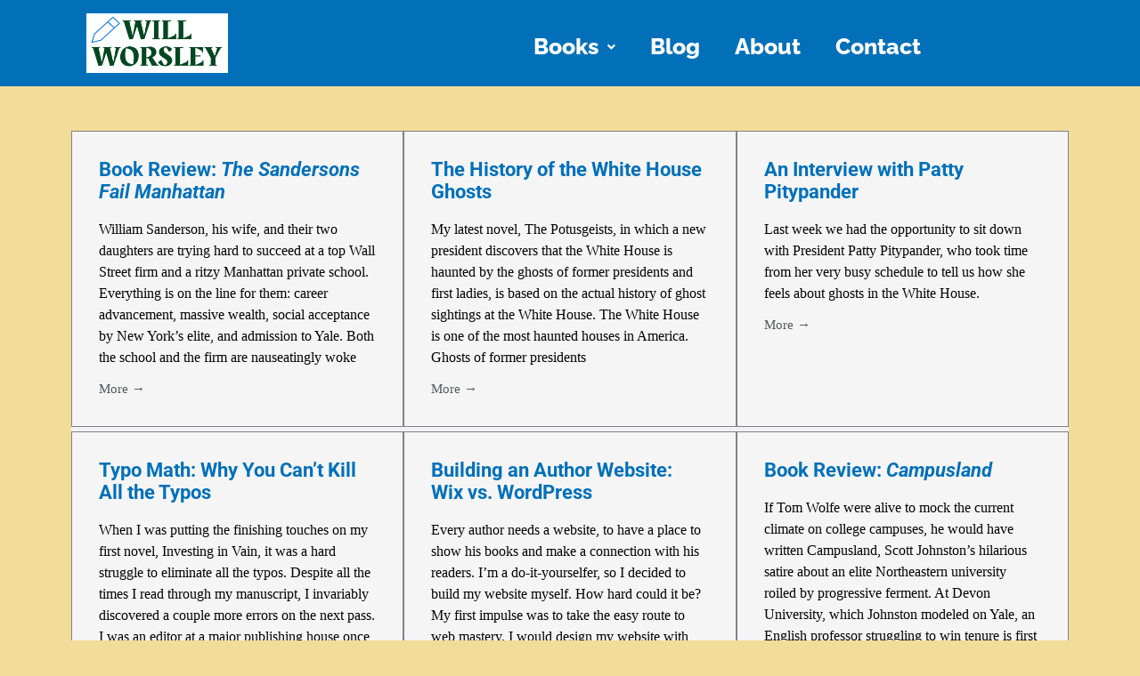

--- FILE ---
content_type: text/html; charset=UTF-8
request_url: https://willworsley.com/blog/
body_size: 27843
content:
<!DOCTYPE html>
<html dir="ltr" lang="en-US" prefix="og: https://ogp.me/ns#">
<head>
<meta charset="UTF-8">
<meta name="viewport" content="width=device-width, initial-scale=1">
	<link rel="profile" href="https://gmpg.org/xfn/11"> 
	<title>Blog - Will Worsley</title>
	<style>img:is([sizes="auto" i], [sizes^="auto," i]) { contain-intrinsic-size: 3000px 1500px }</style>
	
		<!-- All in One SEO 4.8.8 - aioseo.com -->
	<meta name="description" content="The History of the White House Ghosts My upcoming novel, The Potusgeists, in which a new president discovers that the White House is haunted by the ghosts of former presidents and first ladies, is based on the actual history of ghost sightings at the White House. The White House is one of the most haunted" />
	<meta name="robots" content="max-image-preview:large" />
	<link rel="canonical" href="https://willworsley.com/blog/" />
	<meta name="generator" content="All in One SEO (AIOSEO) 4.8.8" />
		<meta property="og:locale" content="en_US" />
		<meta property="og:site_name" content="Will Worsley - Author" />
		<meta property="og:type" content="article" />
		<meta property="og:title" content="Blog - Will Worsley" />
		<meta property="og:description" content="The History of the White House Ghosts My upcoming novel, The Potusgeists, in which a new president discovers that the White House is haunted by the ghosts of former presidents and first ladies, is based on the actual history of ghost sightings at the White House. The White House is one of the most haunted" />
		<meta property="og:url" content="https://willworsley.com/blog/" />
		<meta property="article:published_time" content="2020-07-16T19:11:31+00:00" />
		<meta property="article:modified_time" content="2025-01-20T16:36:25+00:00" />
		<meta name="twitter:card" content="summary_large_image" />
		<meta name="twitter:title" content="Blog - Will Worsley" />
		<meta name="twitter:description" content="The History of the White House Ghosts My upcoming novel, The Potusgeists, in which a new president discovers that the White House is haunted by the ghosts of former presidents and first ladies, is based on the actual history of ghost sightings at the White House. The White House is one of the most haunted" />
		<script type="application/ld+json" class="aioseo-schema">
			{"@context":"https:\/\/schema.org","@graph":[{"@type":"BreadcrumbList","@id":"https:\/\/willworsley.com\/blog\/#breadcrumblist","itemListElement":[{"@type":"ListItem","@id":"https:\/\/willworsley.com#listItem","position":1,"name":"Home","item":"https:\/\/willworsley.com","nextItem":{"@type":"ListItem","@id":"https:\/\/willworsley.com\/blog\/#listItem","name":"Blog"}},{"@type":"ListItem","@id":"https:\/\/willworsley.com\/blog\/#listItem","position":2,"name":"Blog","previousItem":{"@type":"ListItem","@id":"https:\/\/willworsley.com#listItem","name":"Home"}}]},{"@type":"Organization","@id":"https:\/\/willworsley.com\/#organization","name":"Will Worsley","description":"Author","url":"https:\/\/willworsley.com\/"},{"@type":"WebPage","@id":"https:\/\/willworsley.com\/blog\/#webpage","url":"https:\/\/willworsley.com\/blog\/","name":"Blog - Will Worsley","description":"The History of the White House Ghosts My upcoming novel, The Potusgeists, in which a new president discovers that the White House is haunted by the ghosts of former presidents and first ladies, is based on the actual history of ghost sightings at the White House. The White House is one of the most haunted","inLanguage":"en-US","isPartOf":{"@id":"https:\/\/willworsley.com\/#website"},"breadcrumb":{"@id":"https:\/\/willworsley.com\/blog\/#breadcrumblist"},"datePublished":"2020-07-16T19:11:31+05:00","dateModified":"2025-01-20T21:36:25+05:00"},{"@type":"WebSite","@id":"https:\/\/willworsley.com\/#website","url":"https:\/\/willworsley.com\/","name":"Will Worsley","description":"Author","inLanguage":"en-US","publisher":{"@id":"https:\/\/willworsley.com\/#organization"}}]}
		</script>
		<!-- All in One SEO -->

<link rel='dns-prefetch' href='//stats.wp.com' />
<link rel='dns-prefetch' href='//fonts.googleapis.com' />
<link rel="alternate" type="application/rss+xml" title="Will Worsley &raquo; Feed" href="https://willworsley.com/feed/" />
<link rel="alternate" type="application/rss+xml" title="Will Worsley &raquo; Comments Feed" href="https://willworsley.com/comments/feed/" />
		<!-- This site uses the Google Analytics by MonsterInsights plugin v9.9.0 - Using Analytics tracking - https://www.monsterinsights.com/ -->
							<script src="//www.googletagmanager.com/gtag/js?id=G-X49CB8SYFH"  data-cfasync="false" data-wpfc-render="false" async></script>
			<script data-cfasync="false" data-wpfc-render="false">
				var mi_version = '9.9.0';
				var mi_track_user = true;
				var mi_no_track_reason = '';
								var MonsterInsightsDefaultLocations = {"page_location":"https:\/\/willworsley.com\/blog\/","page_referrer":"https:\/\/willworsley.com\/?p=909"};
								if ( typeof MonsterInsightsPrivacyGuardFilter === 'function' ) {
					var MonsterInsightsLocations = (typeof MonsterInsightsExcludeQuery === 'object') ? MonsterInsightsPrivacyGuardFilter( MonsterInsightsExcludeQuery ) : MonsterInsightsPrivacyGuardFilter( MonsterInsightsDefaultLocations );
				} else {
					var MonsterInsightsLocations = (typeof MonsterInsightsExcludeQuery === 'object') ? MonsterInsightsExcludeQuery : MonsterInsightsDefaultLocations;
				}

								var disableStrs = [
										'ga-disable-G-X49CB8SYFH',
									];

				/* Function to detect opted out users */
				function __gtagTrackerIsOptedOut() {
					for (var index = 0; index < disableStrs.length; index++) {
						if (document.cookie.indexOf(disableStrs[index] + '=true') > -1) {
							return true;
						}
					}

					return false;
				}

				/* Disable tracking if the opt-out cookie exists. */
				if (__gtagTrackerIsOptedOut()) {
					for (var index = 0; index < disableStrs.length; index++) {
						window[disableStrs[index]] = true;
					}
				}

				/* Opt-out function */
				function __gtagTrackerOptout() {
					for (var index = 0; index < disableStrs.length; index++) {
						document.cookie = disableStrs[index] + '=true; expires=Thu, 31 Dec 2099 23:59:59 UTC; path=/';
						window[disableStrs[index]] = true;
					}
				}

				if ('undefined' === typeof gaOptout) {
					function gaOptout() {
						__gtagTrackerOptout();
					}
				}
								window.dataLayer = window.dataLayer || [];

				window.MonsterInsightsDualTracker = {
					helpers: {},
					trackers: {},
				};
				if (mi_track_user) {
					function __gtagDataLayer() {
						dataLayer.push(arguments);
					}

					function __gtagTracker(type, name, parameters) {
						if (!parameters) {
							parameters = {};
						}

						if (parameters.send_to) {
							__gtagDataLayer.apply(null, arguments);
							return;
						}

						if (type === 'event') {
														parameters.send_to = monsterinsights_frontend.v4_id;
							var hookName = name;
							if (typeof parameters['event_category'] !== 'undefined') {
								hookName = parameters['event_category'] + ':' + name;
							}

							if (typeof MonsterInsightsDualTracker.trackers[hookName] !== 'undefined') {
								MonsterInsightsDualTracker.trackers[hookName](parameters);
							} else {
								__gtagDataLayer('event', name, parameters);
							}
							
						} else {
							__gtagDataLayer.apply(null, arguments);
						}
					}

					__gtagTracker('js', new Date());
					__gtagTracker('set', {
						'developer_id.dZGIzZG': true,
											});
					if ( MonsterInsightsLocations.page_location ) {
						__gtagTracker('set', MonsterInsightsLocations);
					}
										__gtagTracker('config', 'G-X49CB8SYFH', {"forceSSL":"true","link_attribution":"true"} );
										window.gtag = __gtagTracker;										(function () {
						/* https://developers.google.com/analytics/devguides/collection/analyticsjs/ */
						/* ga and __gaTracker compatibility shim. */
						var noopfn = function () {
							return null;
						};
						var newtracker = function () {
							return new Tracker();
						};
						var Tracker = function () {
							return null;
						};
						var p = Tracker.prototype;
						p.get = noopfn;
						p.set = noopfn;
						p.send = function () {
							var args = Array.prototype.slice.call(arguments);
							args.unshift('send');
							__gaTracker.apply(null, args);
						};
						var __gaTracker = function () {
							var len = arguments.length;
							if (len === 0) {
								return;
							}
							var f = arguments[len - 1];
							if (typeof f !== 'object' || f === null || typeof f.hitCallback !== 'function') {
								if ('send' === arguments[0]) {
									var hitConverted, hitObject = false, action;
									if ('event' === arguments[1]) {
										if ('undefined' !== typeof arguments[3]) {
											hitObject = {
												'eventAction': arguments[3],
												'eventCategory': arguments[2],
												'eventLabel': arguments[4],
												'value': arguments[5] ? arguments[5] : 1,
											}
										}
									}
									if ('pageview' === arguments[1]) {
										if ('undefined' !== typeof arguments[2]) {
											hitObject = {
												'eventAction': 'page_view',
												'page_path': arguments[2],
											}
										}
									}
									if (typeof arguments[2] === 'object') {
										hitObject = arguments[2];
									}
									if (typeof arguments[5] === 'object') {
										Object.assign(hitObject, arguments[5]);
									}
									if ('undefined' !== typeof arguments[1].hitType) {
										hitObject = arguments[1];
										if ('pageview' === hitObject.hitType) {
											hitObject.eventAction = 'page_view';
										}
									}
									if (hitObject) {
										action = 'timing' === arguments[1].hitType ? 'timing_complete' : hitObject.eventAction;
										hitConverted = mapArgs(hitObject);
										__gtagTracker('event', action, hitConverted);
									}
								}
								return;
							}

							function mapArgs(args) {
								var arg, hit = {};
								var gaMap = {
									'eventCategory': 'event_category',
									'eventAction': 'event_action',
									'eventLabel': 'event_label',
									'eventValue': 'event_value',
									'nonInteraction': 'non_interaction',
									'timingCategory': 'event_category',
									'timingVar': 'name',
									'timingValue': 'value',
									'timingLabel': 'event_label',
									'page': 'page_path',
									'location': 'page_location',
									'title': 'page_title',
									'referrer' : 'page_referrer',
								};
								for (arg in args) {
																		if (!(!args.hasOwnProperty(arg) || !gaMap.hasOwnProperty(arg))) {
										hit[gaMap[arg]] = args[arg];
									} else {
										hit[arg] = args[arg];
									}
								}
								return hit;
							}

							try {
								f.hitCallback();
							} catch (ex) {
							}
						};
						__gaTracker.create = newtracker;
						__gaTracker.getByName = newtracker;
						__gaTracker.getAll = function () {
							return [];
						};
						__gaTracker.remove = noopfn;
						__gaTracker.loaded = true;
						window['__gaTracker'] = __gaTracker;
					})();
									} else {
										console.log("");
					(function () {
						function __gtagTracker() {
							return null;
						}

						window['__gtagTracker'] = __gtagTracker;
						window['gtag'] = __gtagTracker;
					})();
									}
			</script>
			
							<!-- / Google Analytics by MonsterInsights -->
		<script>
window._wpemojiSettings = {"baseUrl":"https:\/\/s.w.org\/images\/core\/emoji\/16.0.1\/72x72\/","ext":".png","svgUrl":"https:\/\/s.w.org\/images\/core\/emoji\/16.0.1\/svg\/","svgExt":".svg","source":{"concatemoji":"https:\/\/willworsley.com\/wp-includes\/js\/wp-emoji-release.min.js?ver=6.8.3"}};
/*! This file is auto-generated */
!function(s,n){var o,i,e;function c(e){try{var t={supportTests:e,timestamp:(new Date).valueOf()};sessionStorage.setItem(o,JSON.stringify(t))}catch(e){}}function p(e,t,n){e.clearRect(0,0,e.canvas.width,e.canvas.height),e.fillText(t,0,0);var t=new Uint32Array(e.getImageData(0,0,e.canvas.width,e.canvas.height).data),a=(e.clearRect(0,0,e.canvas.width,e.canvas.height),e.fillText(n,0,0),new Uint32Array(e.getImageData(0,0,e.canvas.width,e.canvas.height).data));return t.every(function(e,t){return e===a[t]})}function u(e,t){e.clearRect(0,0,e.canvas.width,e.canvas.height),e.fillText(t,0,0);for(var n=e.getImageData(16,16,1,1),a=0;a<n.data.length;a++)if(0!==n.data[a])return!1;return!0}function f(e,t,n,a){switch(t){case"flag":return n(e,"\ud83c\udff3\ufe0f\u200d\u26a7\ufe0f","\ud83c\udff3\ufe0f\u200b\u26a7\ufe0f")?!1:!n(e,"\ud83c\udde8\ud83c\uddf6","\ud83c\udde8\u200b\ud83c\uddf6")&&!n(e,"\ud83c\udff4\udb40\udc67\udb40\udc62\udb40\udc65\udb40\udc6e\udb40\udc67\udb40\udc7f","\ud83c\udff4\u200b\udb40\udc67\u200b\udb40\udc62\u200b\udb40\udc65\u200b\udb40\udc6e\u200b\udb40\udc67\u200b\udb40\udc7f");case"emoji":return!a(e,"\ud83e\udedf")}return!1}function g(e,t,n,a){var r="undefined"!=typeof WorkerGlobalScope&&self instanceof WorkerGlobalScope?new OffscreenCanvas(300,150):s.createElement("canvas"),o=r.getContext("2d",{willReadFrequently:!0}),i=(o.textBaseline="top",o.font="600 32px Arial",{});return e.forEach(function(e){i[e]=t(o,e,n,a)}),i}function t(e){var t=s.createElement("script");t.src=e,t.defer=!0,s.head.appendChild(t)}"undefined"!=typeof Promise&&(o="wpEmojiSettingsSupports",i=["flag","emoji"],n.supports={everything:!0,everythingExceptFlag:!0},e=new Promise(function(e){s.addEventListener("DOMContentLoaded",e,{once:!0})}),new Promise(function(t){var n=function(){try{var e=JSON.parse(sessionStorage.getItem(o));if("object"==typeof e&&"number"==typeof e.timestamp&&(new Date).valueOf()<e.timestamp+604800&&"object"==typeof e.supportTests)return e.supportTests}catch(e){}return null}();if(!n){if("undefined"!=typeof Worker&&"undefined"!=typeof OffscreenCanvas&&"undefined"!=typeof URL&&URL.createObjectURL&&"undefined"!=typeof Blob)try{var e="postMessage("+g.toString()+"("+[JSON.stringify(i),f.toString(),p.toString(),u.toString()].join(",")+"));",a=new Blob([e],{type:"text/javascript"}),r=new Worker(URL.createObjectURL(a),{name:"wpTestEmojiSupports"});return void(r.onmessage=function(e){c(n=e.data),r.terminate(),t(n)})}catch(e){}c(n=g(i,f,p,u))}t(n)}).then(function(e){for(var t in e)n.supports[t]=e[t],n.supports.everything=n.supports.everything&&n.supports[t],"flag"!==t&&(n.supports.everythingExceptFlag=n.supports.everythingExceptFlag&&n.supports[t]);n.supports.everythingExceptFlag=n.supports.everythingExceptFlag&&!n.supports.flag,n.DOMReady=!1,n.readyCallback=function(){n.DOMReady=!0}}).then(function(){return e}).then(function(){var e;n.supports.everything||(n.readyCallback(),(e=n.source||{}).concatemoji?t(e.concatemoji):e.wpemoji&&e.twemoji&&(t(e.twemoji),t(e.wpemoji)))}))}((window,document),window._wpemojiSettings);
</script>
<link rel='stylesheet' id='astra-theme-css-css' href='https://willworsley.com/wp-content/themes/astra/assets/css/minified/style.min.css?ver=4.11.13' media='all' />
<style id='astra-theme-css-inline-css'>
.ast-no-sidebar .entry-content .alignfull {margin-left: calc( -50vw + 50%);margin-right: calc( -50vw + 50%);max-width: 100vw;width: 100vw;}.ast-no-sidebar .entry-content .alignwide {margin-left: calc(-41vw + 50%);margin-right: calc(-41vw + 50%);max-width: unset;width: unset;}.ast-no-sidebar .entry-content .alignfull .alignfull,.ast-no-sidebar .entry-content .alignfull .alignwide,.ast-no-sidebar .entry-content .alignwide .alignfull,.ast-no-sidebar .entry-content .alignwide .alignwide,.ast-no-sidebar .entry-content .wp-block-column .alignfull,.ast-no-sidebar .entry-content .wp-block-column .alignwide{width: 100%;margin-left: auto;margin-right: auto;}.wp-block-gallery,.blocks-gallery-grid {margin: 0;}.wp-block-separator {max-width: 100px;}.wp-block-separator.is-style-wide,.wp-block-separator.is-style-dots {max-width: none;}.entry-content .has-2-columns .wp-block-column:first-child {padding-right: 10px;}.entry-content .has-2-columns .wp-block-column:last-child {padding-left: 10px;}@media (max-width: 782px) {.entry-content .wp-block-columns .wp-block-column {flex-basis: 100%;}.entry-content .has-2-columns .wp-block-column:first-child {padding-right: 0;}.entry-content .has-2-columns .wp-block-column:last-child {padding-left: 0;}}body .entry-content .wp-block-latest-posts {margin-left: 0;}body .entry-content .wp-block-latest-posts li {list-style: none;}.ast-no-sidebar .ast-container .entry-content .wp-block-latest-posts {margin-left: 0;}.ast-header-break-point .entry-content .alignwide {margin-left: auto;margin-right: auto;}.entry-content .blocks-gallery-item img {margin-bottom: auto;}.wp-block-pullquote {border-top: 4px solid #555d66;border-bottom: 4px solid #555d66;color: #40464d;}:root{--ast-post-nav-space:0;--ast-container-default-xlg-padding:6.67em;--ast-container-default-lg-padding:5.67em;--ast-container-default-slg-padding:4.34em;--ast-container-default-md-padding:3.34em;--ast-container-default-sm-padding:6.67em;--ast-container-default-xs-padding:2.4em;--ast-container-default-xxs-padding:1.4em;--ast-code-block-background:#EEEEEE;--ast-comment-inputs-background:#FAFAFA;--ast-normal-container-width:1200px;--ast-narrow-container-width:750px;--ast-blog-title-font-weight:normal;--ast-blog-meta-weight:inherit;--ast-global-color-primary:var(--ast-global-color-5);--ast-global-color-secondary:var(--ast-global-color-4);--ast-global-color-alternate-background:var(--ast-global-color-7);--ast-global-color-subtle-background:var(--ast-global-color-6);--ast-bg-style-guide:#F8FAFC;--ast-shadow-style-guide:0px 0px 4px 0 #00000057;--ast-global-dark-bg-style:#fff;--ast-global-dark-lfs:#fbfbfb;--ast-widget-bg-color:#fafafa;--ast-wc-container-head-bg-color:#fbfbfb;--ast-title-layout-bg:#eeeeee;--ast-search-border-color:#e7e7e7;--ast-lifter-hover-bg:#e6e6e6;--ast-gallery-block-color:#000;--srfm-color-input-label:var(--ast-global-color-2);}html{font-size:106.25%;}a,.page-title{color:var(--ast-global-color-0);}a:hover,a:focus{color:var(--ast-global-color-1);}body,button,input,select,textarea,.ast-button,.ast-custom-button{font-family:'Roboto',sans-serif;font-weight:500;font-size:17px;font-size:1rem;line-height:var(--ast-body-line-height,1.5em);}blockquote{color:var(--ast-global-color-3);}h1,h2,h3,h4,h5,h6,.entry-content :where(h1,h2,h3,h4,h5,h6),.site-title,.site-title a{font-family:'Roboto',sans-serif;}.ast-site-identity .site-title a{color:var(--ast-global-color-2);}.site-title{font-size:35px;font-size:2.0588235294118rem;display:block;}.site-header .site-description{font-size:15px;font-size:0.88235294117647rem;display:none;}.entry-title{font-size:30px;font-size:1.7647058823529rem;}.archive .ast-article-post .ast-article-inner,.blog .ast-article-post .ast-article-inner,.archive .ast-article-post .ast-article-inner:hover,.blog .ast-article-post .ast-article-inner:hover{overflow:hidden;}h1,.entry-content :where(h1){font-size:40px;font-size:2.3529411764706rem;font-family:'Roboto',sans-serif;line-height:1.4em;}h2,.entry-content :where(h2){font-size:32px;font-size:1.8823529411765rem;font-weight:700;font-family:'Roboto',sans-serif;line-height:1.3em;}h3,.entry-content :where(h3){font-size:26px;font-size:1.5294117647059rem;font-weight:700;font-family:'Roboto',sans-serif;line-height:1.3em;}h4,.entry-content :where(h4){font-size:24px;font-size:1.4117647058824rem;line-height:1.2em;font-family:'Roboto',sans-serif;}h5,.entry-content :where(h5){font-size:20px;font-size:1.1764705882353rem;line-height:1.2em;font-family:'Roboto',sans-serif;}h6,.entry-content :where(h6){font-size:16px;font-size:0.94117647058824rem;line-height:1.25em;font-family:'Roboto',sans-serif;}::selection{background-color:var(--ast-global-color-0);color:#ffffff;}body,h1,h2,h3,h4,h5,h6,.entry-title a,.entry-content :where(h1,h2,h3,h4,h5,h6){color:var(--ast-global-color-3);}.tagcloud a:hover,.tagcloud a:focus,.tagcloud a.current-item{color:#ffffff;border-color:var(--ast-global-color-0);background-color:var(--ast-global-color-0);}input:focus,input[type="text"]:focus,input[type="email"]:focus,input[type="url"]:focus,input[type="password"]:focus,input[type="reset"]:focus,input[type="search"]:focus,textarea:focus{border-color:var(--ast-global-color-0);}input[type="radio"]:checked,input[type=reset],input[type="checkbox"]:checked,input[type="checkbox"]:hover:checked,input[type="checkbox"]:focus:checked,input[type=range]::-webkit-slider-thumb{border-color:var(--ast-global-color-0);background-color:var(--ast-global-color-0);box-shadow:none;}.site-footer a:hover + .post-count,.site-footer a:focus + .post-count{background:var(--ast-global-color-0);border-color:var(--ast-global-color-0);}.single .nav-links .nav-previous,.single .nav-links .nav-next{color:var(--ast-global-color-0);}.entry-meta,.entry-meta *{line-height:1.45;color:var(--ast-global-color-0);}.entry-meta a:not(.ast-button):hover,.entry-meta a:not(.ast-button):hover *,.entry-meta a:not(.ast-button):focus,.entry-meta a:not(.ast-button):focus *,.page-links > .page-link,.page-links .page-link:hover,.post-navigation a:hover{color:var(--ast-global-color-1);}#cat option,.secondary .calendar_wrap thead a,.secondary .calendar_wrap thead a:visited{color:var(--ast-global-color-0);}.secondary .calendar_wrap #today,.ast-progress-val span{background:var(--ast-global-color-0);}.secondary a:hover + .post-count,.secondary a:focus + .post-count{background:var(--ast-global-color-0);border-color:var(--ast-global-color-0);}.calendar_wrap #today > a{color:#ffffff;}.page-links .page-link,.single .post-navigation a{color:var(--ast-global-color-0);}.ast-search-menu-icon .search-form button.search-submit{padding:0 4px;}.ast-search-menu-icon form.search-form{padding-right:0;}.ast-header-search .ast-search-menu-icon.ast-dropdown-active .search-form,.ast-header-search .ast-search-menu-icon.ast-dropdown-active .search-field:focus{transition:all 0.2s;}.search-form input.search-field:focus{outline:none;}.widget-title,.widget .wp-block-heading{font-size:24px;font-size:1.4117647058824rem;color:var(--ast-global-color-3);}.ast-search-menu-icon.slide-search a:focus-visible:focus-visible,.astra-search-icon:focus-visible,#close:focus-visible,a:focus-visible,.ast-menu-toggle:focus-visible,.site .skip-link:focus-visible,.wp-block-loginout input:focus-visible,.wp-block-search.wp-block-search__button-inside .wp-block-search__inside-wrapper,.ast-header-navigation-arrow:focus-visible,.ast-orders-table__row .ast-orders-table__cell:focus-visible,a#ast-apply-coupon:focus-visible,#ast-apply-coupon:focus-visible,#close:focus-visible,.button.search-submit:focus-visible,#search_submit:focus,.normal-search:focus-visible,.ast-header-account-wrap:focus-visible,.astra-cart-drawer-close:focus,.ast-single-variation:focus,.ast-button:focus{outline-style:dotted;outline-color:inherit;outline-width:thin;}input:focus,input[type="text"]:focus,input[type="email"]:focus,input[type="url"]:focus,input[type="password"]:focus,input[type="reset"]:focus,input[type="search"]:focus,input[type="number"]:focus,textarea:focus,.wp-block-search__input:focus,[data-section="section-header-mobile-trigger"] .ast-button-wrap .ast-mobile-menu-trigger-minimal:focus,.ast-mobile-popup-drawer.active .menu-toggle-close:focus,#ast-scroll-top:focus,#coupon_code:focus,#ast-coupon-code:focus{border-style:dotted;border-color:inherit;border-width:thin;}input{outline:none;}.main-header-menu .menu-link,.ast-header-custom-item a{color:var(--ast-global-color-3);}.main-header-menu .menu-item:hover > .menu-link,.main-header-menu .menu-item:hover > .ast-menu-toggle,.main-header-menu .ast-masthead-custom-menu-items a:hover,.main-header-menu .menu-item.focus > .menu-link,.main-header-menu .menu-item.focus > .ast-menu-toggle,.main-header-menu .current-menu-item > .menu-link,.main-header-menu .current-menu-ancestor > .menu-link,.main-header-menu .current-menu-item > .ast-menu-toggle,.main-header-menu .current-menu-ancestor > .ast-menu-toggle{color:var(--ast-global-color-0);}.header-main-layout-3 .ast-main-header-bar-alignment{margin-right:auto;}.header-main-layout-2 .site-header-section-left .ast-site-identity{text-align:left;}.ast-logo-title-inline .site-logo-img{padding-right:1em;}body .ast-oembed-container *{position:absolute;top:0;width:100%;height:100%;left:0;}body .wp-block-embed-pocket-casts .ast-oembed-container *{position:unset;}.ast-header-break-point .ast-mobile-menu-buttons-minimal.menu-toggle{background:transparent;color:var(--ast-global-color-0);}.ast-header-break-point .ast-mobile-menu-buttons-outline.menu-toggle{background:transparent;border:1px solid var(--ast-global-color-0);color:var(--ast-global-color-0);}.ast-header-break-point .ast-mobile-menu-buttons-fill.menu-toggle{background:var(--ast-global-color-0);}.ast-single-post-featured-section + article {margin-top: 2em;}.site-content .ast-single-post-featured-section img {width: 100%;overflow: hidden;object-fit: cover;}.site > .ast-single-related-posts-container {margin-top: 0;}@media (min-width: 922px) {.ast-desktop .ast-container--narrow {max-width: var(--ast-narrow-container-width);margin: 0 auto;}}.ast-page-builder-template .hentry {margin: 0;}.ast-page-builder-template .site-content > .ast-container {max-width: 100%;padding: 0;}.ast-page-builder-template .site .site-content #primary {padding: 0;margin: 0;}.ast-page-builder-template .no-results {text-align: center;margin: 4em auto;}.ast-page-builder-template .ast-pagination {padding: 2em;}.ast-page-builder-template .entry-header.ast-no-title.ast-no-thumbnail {margin-top: 0;}.ast-page-builder-template .entry-header.ast-header-without-markup {margin-top: 0;margin-bottom: 0;}.ast-page-builder-template .entry-header.ast-no-title.ast-no-meta {margin-bottom: 0;}.ast-page-builder-template.single .post-navigation {padding-bottom: 2em;}.ast-page-builder-template.single-post .site-content > .ast-container {max-width: 100%;}.ast-page-builder-template .entry-header {margin-top: 4em;margin-left: auto;margin-right: auto;padding-left: 20px;padding-right: 20px;}.single.ast-page-builder-template .entry-header {padding-left: 20px;padding-right: 20px;}.ast-page-builder-template .ast-archive-description {margin: 4em auto 0;padding-left: 20px;padding-right: 20px;}.ast-page-builder-template.ast-no-sidebar .entry-content .alignwide {margin-left: 0;margin-right: 0;}.footer-adv .footer-adv-overlay{border-top-style:solid;border-top-color:#7a7a7a;}.wp-block-buttons.aligncenter{justify-content:center;}@media (min-width:1200px){.wp-block-group .has-background{padding:20px;}}.wp-block-image.aligncenter{margin-left:auto;margin-right:auto;}.wp-block-table.aligncenter{margin-left:auto;margin-right:auto;}.wp-block-buttons .wp-block-button.is-style-outline .wp-block-button__link.wp-element-button,.ast-outline-button,.wp-block-uagb-buttons-child .uagb-buttons-repeater.ast-outline-button{border-top-width:2px;border-right-width:2px;border-bottom-width:2px;border-left-width:2px;font-family:inherit;font-weight:inherit;line-height:1em;}.wp-block-button .wp-block-button__link.wp-element-button.is-style-outline:not(.has-background),.wp-block-button.is-style-outline>.wp-block-button__link.wp-element-button:not(.has-background),.ast-outline-button{background-color:transparent;}.entry-content[data-ast-blocks-layout] > figure{margin-bottom:1em;}@media (max-width:921px){.ast-left-sidebar #content > .ast-container{display:flex;flex-direction:column-reverse;width:100%;}.ast-separate-container .ast-article-post,.ast-separate-container .ast-article-single{padding:1.5em 2.14em;}.ast-author-box img.avatar{margin:20px 0 0 0;}}@media (min-width:922px){.ast-separate-container.ast-right-sidebar #primary,.ast-separate-container.ast-left-sidebar #primary{border:0;}.search-no-results.ast-separate-container #primary{margin-bottom:4em;}}.wp-block-button .wp-block-button__link{color:#ffffff;}.wp-block-button .wp-block-button__link:hover,.wp-block-button .wp-block-button__link:focus{color:#ffffff;background-color:var(--ast-global-color-1);border-color:var(--ast-global-color-1);}.elementor-widget-heading h1.elementor-heading-title{line-height:1.4em;}.elementor-widget-heading h2.elementor-heading-title{line-height:1.3em;}.elementor-widget-heading h3.elementor-heading-title{line-height:1.3em;}.elementor-widget-heading h4.elementor-heading-title{line-height:1.2em;}.elementor-widget-heading h5.elementor-heading-title{line-height:1.2em;}.elementor-widget-heading h6.elementor-heading-title{line-height:1.25em;}.wp-block-button .wp-block-button__link{border-top-width:0;border-right-width:0;border-left-width:0;border-bottom-width:0;border-color:var(--ast-global-color-0);background-color:var(--ast-global-color-0);color:#ffffff;font-family:inherit;font-weight:inherit;line-height:1em;padding-top:10px;padding-right:40px;padding-bottom:10px;padding-left:40px;}.menu-toggle,button,.ast-button,.ast-custom-button,.button,input#submit,input[type="button"],input[type="submit"],input[type="reset"]{border-style:solid;border-top-width:0;border-right-width:0;border-left-width:0;border-bottom-width:0;color:#ffffff;border-color:var(--ast-global-color-0);background-color:var(--ast-global-color-0);padding-top:10px;padding-right:40px;padding-bottom:10px;padding-left:40px;font-family:inherit;font-weight:inherit;line-height:1em;}button:focus,.menu-toggle:hover,button:hover,.ast-button:hover,.ast-custom-button:hover .button:hover,.ast-custom-button:hover ,input[type=reset]:hover,input[type=reset]:focus,input#submit:hover,input#submit:focus,input[type="button"]:hover,input[type="button"]:focus,input[type="submit"]:hover,input[type="submit"]:focus{color:#ffffff;background-color:var(--ast-global-color-1);border-color:var(--ast-global-color-1);}@media (max-width:921px){.ast-mobile-header-stack .main-header-bar .ast-search-menu-icon{display:inline-block;}.ast-header-break-point.ast-header-custom-item-outside .ast-mobile-header-stack .main-header-bar .ast-search-icon{margin:0;}.ast-comment-avatar-wrap img{max-width:2.5em;}.ast-comment-meta{padding:0 1.8888em 1.3333em;}.ast-separate-container .ast-comment-list li.depth-1{padding:1.5em 2.14em;}.ast-separate-container .comment-respond{padding:2em 2.14em;}}@media (min-width:544px){.ast-container{max-width:100%;}}@media (max-width:544px){.ast-separate-container .ast-article-post,.ast-separate-container .ast-article-single,.ast-separate-container .comments-title,.ast-separate-container .ast-archive-description{padding:1.5em 1em;}.ast-separate-container #content .ast-container{padding-left:0.54em;padding-right:0.54em;}.ast-separate-container .ast-comment-list .bypostauthor{padding:.5em;}.ast-search-menu-icon.ast-dropdown-active .search-field{width:170px;}.site-branding img,.site-header .site-logo-img .custom-logo-link img{max-width:100%;}} #ast-mobile-header .ast-site-header-cart-li a{pointer-events:none;}.ast-no-sidebar.ast-separate-container .entry-content .alignfull {margin-left: -6.67em;margin-right: -6.67em;width: auto;}@media (max-width: 1200px) {.ast-no-sidebar.ast-separate-container .entry-content .alignfull {margin-left: -2.4em;margin-right: -2.4em;}}@media (max-width: 768px) {.ast-no-sidebar.ast-separate-container .entry-content .alignfull {margin-left: -2.14em;margin-right: -2.14em;}}@media (max-width: 544px) {.ast-no-sidebar.ast-separate-container .entry-content .alignfull {margin-left: -1em;margin-right: -1em;}}.ast-no-sidebar.ast-separate-container .entry-content .alignwide {margin-left: -20px;margin-right: -20px;}.ast-no-sidebar.ast-separate-container .entry-content .wp-block-column .alignfull,.ast-no-sidebar.ast-separate-container .entry-content .wp-block-column .alignwide {margin-left: auto;margin-right: auto;width: 100%;}@media (max-width:921px){.site-title{display:block;}.site-header .site-description{display:none;}h1,.entry-content :where(h1){font-size:30px;}h2,.entry-content :where(h2){font-size:25px;}h3,.entry-content :where(h3){font-size:20px;}}@media (max-width:544px){.widget-title{font-size:22px;font-size:1.375rem;}body,button,input,select,textarea,.ast-button,.ast-custom-button{font-size:16px;font-size:0.94117647058824rem;}#secondary,#secondary button,#secondary input,#secondary select,#secondary textarea{font-size:16px;font-size:0.94117647058824rem;}.site-title{display:block;}.site-header .site-description{display:none;}.entry-title{font-size:20px;font-size:1.1764705882353rem;}h1,.entry-content :where(h1){font-size:30px;}h2,.entry-content :where(h2){font-size:25px;}h3,.entry-content :where(h3){font-size:20px;}}@media (max-width:921px){html{font-size:96.9%;}}@media (max-width:544px){html{font-size:106.25%;}}@media (min-width:922px){.ast-container{max-width:1240px;}}@font-face {font-family: "Astra";src: url(https://willworsley.com/wp-content/themes/astra/assets/fonts/astra.woff) format("woff"),url(https://willworsley.com/wp-content/themes/astra/assets/fonts/astra.ttf) format("truetype"),url(https://willworsley.com/wp-content/themes/astra/assets/fonts/astra.svg#astra) format("svg");font-weight: normal;font-style: normal;font-display: fallback;}@media (max-width:921px) {.main-header-bar .main-header-bar-navigation{display:none;}}@media (min-width:922px){.blog .site-content > .ast-container,.archive .site-content > .ast-container,.search .site-content > .ast-container{max-width:900px;}}@media (min-width:922px){.single-post .site-content > .ast-container{max-width:900px;}}.ast-desktop .main-header-menu.submenu-with-border .sub-menu,.ast-desktop .main-header-menu.submenu-with-border .astra-full-megamenu-wrapper{border-color:var(--ast-global-color-0);}.ast-desktop .main-header-menu.submenu-with-border .sub-menu{border-top-width:2px;border-style:solid;}.ast-desktop .main-header-menu.submenu-with-border .sub-menu .sub-menu{top:-2px;}.ast-desktop .main-header-menu.submenu-with-border .sub-menu .menu-link,.ast-desktop .main-header-menu.submenu-with-border .children .menu-link{border-bottom-width:0px;border-style:solid;border-color:#eaeaea;}@media (min-width:922px){.main-header-menu .sub-menu .menu-item.ast-left-align-sub-menu:hover > .sub-menu,.main-header-menu .sub-menu .menu-item.ast-left-align-sub-menu.focus > .sub-menu{margin-left:-0px;}}.ast-small-footer{border-top-style:solid;border-top-width:1px;border-top-color:#7a7a7a;}.ast-small-footer-wrap{text-align:center;}.site .comments-area{padding-bottom:3em;}.ast-header-break-point.ast-header-custom-item-inside .main-header-bar .main-header-bar-navigation .ast-search-icon {display: none;}.ast-header-break-point.ast-header-custom-item-inside .main-header-bar .ast-search-menu-icon .search-form {padding: 0;display: block;overflow: hidden;}.ast-header-break-point .ast-header-custom-item .widget:last-child {margin-bottom: 1em;}.ast-header-custom-item .widget {margin: 0.5em;display: inline-block;vertical-align: middle;}.ast-header-custom-item .widget p {margin-bottom: 0;}.ast-header-custom-item .widget li {width: auto;}.ast-header-custom-item-inside .button-custom-menu-item .menu-link {display: none;}.ast-header-custom-item-inside.ast-header-break-point .button-custom-menu-item .ast-custom-button-link {display: none;}.ast-header-custom-item-inside.ast-header-break-point .button-custom-menu-item .menu-link {display: block;}.ast-header-break-point.ast-header-custom-item-outside .main-header-bar .ast-search-icon {margin-right: 1em;}.ast-header-break-point.ast-header-custom-item-inside .main-header-bar .ast-search-menu-icon .search-field,.ast-header-break-point.ast-header-custom-item-inside .main-header-bar .ast-search-menu-icon.ast-inline-search .search-field {width: 100%;padding-right: 5.5em;}.ast-header-break-point.ast-header-custom-item-inside .main-header-bar .ast-search-menu-icon .search-submit {display: block;position: absolute;height: 100%;top: 0;right: 0;padding: 0 1em;border-radius: 0;}.ast-header-break-point .ast-header-custom-item .ast-masthead-custom-menu-items {padding-left: 20px;padding-right: 20px;margin-bottom: 1em;margin-top: 1em;}.ast-header-custom-item-inside.ast-header-break-point .button-custom-menu-item {padding-left: 0;padding-right: 0;margin-top: 0;margin-bottom: 0;}.astra-icon-down_arrow::after {content: "\e900";font-family: Astra;}.astra-icon-close::after {content: "\e5cd";font-family: Astra;}.astra-icon-drag_handle::after {content: "\e25d";font-family: Astra;}.astra-icon-format_align_justify::after {content: "\e235";font-family: Astra;}.astra-icon-menu::after {content: "\e5d2";font-family: Astra;}.astra-icon-reorder::after {content: "\e8fe";font-family: Astra;}.astra-icon-search::after {content: "\e8b6";font-family: Astra;}.astra-icon-zoom_in::after {content: "\e56b";font-family: Astra;}.astra-icon-check-circle::after {content: "\e901";font-family: Astra;}.astra-icon-shopping-cart::after {content: "\f07a";font-family: Astra;}.astra-icon-shopping-bag::after {content: "\f290";font-family: Astra;}.astra-icon-shopping-basket::after {content: "\f291";font-family: Astra;}.astra-icon-circle-o::after {content: "\e903";font-family: Astra;}.astra-icon-certificate::after {content: "\e902";font-family: Astra;}blockquote {padding: 1.2em;}:root .has-ast-global-color-0-color{color:var(--ast-global-color-0);}:root .has-ast-global-color-0-background-color{background-color:var(--ast-global-color-0);}:root .wp-block-button .has-ast-global-color-0-color{color:var(--ast-global-color-0);}:root .wp-block-button .has-ast-global-color-0-background-color{background-color:var(--ast-global-color-0);}:root .has-ast-global-color-1-color{color:var(--ast-global-color-1);}:root .has-ast-global-color-1-background-color{background-color:var(--ast-global-color-1);}:root .wp-block-button .has-ast-global-color-1-color{color:var(--ast-global-color-1);}:root .wp-block-button .has-ast-global-color-1-background-color{background-color:var(--ast-global-color-1);}:root .has-ast-global-color-2-color{color:var(--ast-global-color-2);}:root .has-ast-global-color-2-background-color{background-color:var(--ast-global-color-2);}:root .wp-block-button .has-ast-global-color-2-color{color:var(--ast-global-color-2);}:root .wp-block-button .has-ast-global-color-2-background-color{background-color:var(--ast-global-color-2);}:root .has-ast-global-color-3-color{color:var(--ast-global-color-3);}:root .has-ast-global-color-3-background-color{background-color:var(--ast-global-color-3);}:root .wp-block-button .has-ast-global-color-3-color{color:var(--ast-global-color-3);}:root .wp-block-button .has-ast-global-color-3-background-color{background-color:var(--ast-global-color-3);}:root .has-ast-global-color-4-color{color:var(--ast-global-color-4);}:root .has-ast-global-color-4-background-color{background-color:var(--ast-global-color-4);}:root .wp-block-button .has-ast-global-color-4-color{color:var(--ast-global-color-4);}:root .wp-block-button .has-ast-global-color-4-background-color{background-color:var(--ast-global-color-4);}:root .has-ast-global-color-5-color{color:var(--ast-global-color-5);}:root .has-ast-global-color-5-background-color{background-color:var(--ast-global-color-5);}:root .wp-block-button .has-ast-global-color-5-color{color:var(--ast-global-color-5);}:root .wp-block-button .has-ast-global-color-5-background-color{background-color:var(--ast-global-color-5);}:root .has-ast-global-color-6-color{color:var(--ast-global-color-6);}:root .has-ast-global-color-6-background-color{background-color:var(--ast-global-color-6);}:root .wp-block-button .has-ast-global-color-6-color{color:var(--ast-global-color-6);}:root .wp-block-button .has-ast-global-color-6-background-color{background-color:var(--ast-global-color-6);}:root .has-ast-global-color-7-color{color:var(--ast-global-color-7);}:root .has-ast-global-color-7-background-color{background-color:var(--ast-global-color-7);}:root .wp-block-button .has-ast-global-color-7-color{color:var(--ast-global-color-7);}:root .wp-block-button .has-ast-global-color-7-background-color{background-color:var(--ast-global-color-7);}:root .has-ast-global-color-8-color{color:var(--ast-global-color-8);}:root .has-ast-global-color-8-background-color{background-color:var(--ast-global-color-8);}:root .wp-block-button .has-ast-global-color-8-color{color:var(--ast-global-color-8);}:root .wp-block-button .has-ast-global-color-8-background-color{background-color:var(--ast-global-color-8);}:root{--ast-global-color-0:#0170B9;--ast-global-color-1:#3a3a3a;--ast-global-color-2:#3a3a3a;--ast-global-color-3:#4B4F58;--ast-global-color-4:#F5F5F5;--ast-global-color-5:#FFFFFF;--ast-global-color-6:#E5E5E5;--ast-global-color-7:#424242;--ast-global-color-8:#000000;}:root {--ast-border-color : #dddddd;}.ast-single-entry-banner {-js-display: flex;display: flex;flex-direction: column;justify-content: center;text-align: center;position: relative;background: var(--ast-title-layout-bg);}.ast-single-entry-banner[data-banner-layout="layout-1"] {max-width: 1200px;background: inherit;padding: 20px 0;}.ast-single-entry-banner[data-banner-width-type="custom"] {margin: 0 auto;width: 100%;}.ast-single-entry-banner + .site-content .entry-header {margin-bottom: 0;}.site .ast-author-avatar {--ast-author-avatar-size: ;}a.ast-underline-text {text-decoration: underline;}.ast-container > .ast-terms-link {position: relative;display: block;}a.ast-button.ast-badge-tax {padding: 4px 8px;border-radius: 3px;font-size: inherit;}header.entry-header{text-align:left;}header.entry-header > *:not(:last-child){margin-bottom:10px;}@media (max-width:921px){header.entry-header{text-align:left;}}@media (max-width:544px){header.entry-header{text-align:left;}}.ast-archive-entry-banner {-js-display: flex;display: flex;flex-direction: column;justify-content: center;text-align: center;position: relative;background: var(--ast-title-layout-bg);}.ast-archive-entry-banner[data-banner-width-type="custom"] {margin: 0 auto;width: 100%;}.ast-archive-entry-banner[data-banner-layout="layout-1"] {background: inherit;padding: 20px 0;text-align: left;}body.archive .ast-archive-description{max-width:1200px;width:100%;text-align:left;padding-top:3em;padding-right:3em;padding-bottom:3em;padding-left:3em;}body.archive .ast-archive-description .ast-archive-title,body.archive .ast-archive-description .ast-archive-title *{font-size:40px;font-size:2.3529411764706rem;text-transform:capitalize;}body.archive .ast-archive-description > *:not(:last-child){margin-bottom:10px;}@media (max-width:921px){body.archive .ast-archive-description{text-align:left;}}@media (max-width:544px){body.archive .ast-archive-description{text-align:left;}}.ast-breadcrumbs .trail-browse,.ast-breadcrumbs .trail-items,.ast-breadcrumbs .trail-items li{display:inline-block;margin:0;padding:0;border:none;background:inherit;text-indent:0;text-decoration:none;}.ast-breadcrumbs .trail-browse{font-size:inherit;font-style:inherit;font-weight:inherit;color:inherit;}.ast-breadcrumbs .trail-items{list-style:none;}.trail-items li::after{padding:0 0.3em;content:"\00bb";}.trail-items li:last-of-type::after{display:none;}h1,h2,h3,h4,h5,h6,.entry-content :where(h1,h2,h3,h4,h5,h6){color:var(--ast-global-color-2);}.elementor-widget-heading .elementor-heading-title{margin:0;}.elementor-page .ast-menu-toggle{color:unset !important;background:unset !important;}.elementor-post.elementor-grid-item.hentry{margin-bottom:0;}.woocommerce div.product .elementor-element.elementor-products-grid .related.products ul.products li.product,.elementor-element .elementor-wc-products .woocommerce[class*='columns-'] ul.products li.product{width:auto;margin:0;float:none;}body .elementor hr{background-color:#ccc;margin:0;}.ast-left-sidebar .elementor-section.elementor-section-stretched,.ast-right-sidebar .elementor-section.elementor-section-stretched{max-width:100%;left:0 !important;}.elementor-posts-container [CLASS*="ast-width-"]{width:100%;}.elementor-template-full-width .ast-container{display:block;}.elementor-screen-only,.screen-reader-text,.screen-reader-text span,.ui-helper-hidden-accessible{top:0 !important;}@media (max-width:544px){.elementor-element .elementor-wc-products .woocommerce[class*="columns-"] ul.products li.product{width:auto;margin:0;}.elementor-element .woocommerce .woocommerce-result-count{float:none;}}.ast-header-break-point .main-header-bar{border-bottom-width:1px;}@media (min-width:922px){.main-header-bar{border-bottom-width:1px;}}.main-header-menu .menu-item, #astra-footer-menu .menu-item, .main-header-bar .ast-masthead-custom-menu-items{-js-display:flex;display:flex;-webkit-box-pack:center;-webkit-justify-content:center;-moz-box-pack:center;-ms-flex-pack:center;justify-content:center;-webkit-box-orient:vertical;-webkit-box-direction:normal;-webkit-flex-direction:column;-moz-box-orient:vertical;-moz-box-direction:normal;-ms-flex-direction:column;flex-direction:column;}.main-header-menu > .menu-item > .menu-link, #astra-footer-menu > .menu-item > .menu-link{height:100%;-webkit-box-align:center;-webkit-align-items:center;-moz-box-align:center;-ms-flex-align:center;align-items:center;-js-display:flex;display:flex;}.ast-primary-menu-disabled .main-header-bar .ast-masthead-custom-menu-items{flex:unset;}.main-header-menu .sub-menu .menu-item.menu-item-has-children > .menu-link:after{position:absolute;right:1em;top:50%;transform:translate(0,-50%) rotate(270deg);}.ast-header-break-point .main-header-bar .main-header-bar-navigation .page_item_has_children > .ast-menu-toggle::before, .ast-header-break-point .main-header-bar .main-header-bar-navigation .menu-item-has-children > .ast-menu-toggle::before, .ast-mobile-popup-drawer .main-header-bar-navigation .menu-item-has-children>.ast-menu-toggle::before, .ast-header-break-point .ast-mobile-header-wrap .main-header-bar-navigation .menu-item-has-children > .ast-menu-toggle::before{font-weight:bold;content:"\e900";font-family:Astra;text-decoration:inherit;display:inline-block;}.ast-header-break-point .main-navigation ul.sub-menu .menu-item .menu-link:before{content:"\e900";font-family:Astra;font-size:.65em;text-decoration:inherit;display:inline-block;transform:translate(0, -2px) rotateZ(270deg);margin-right:5px;}.widget_search .search-form:after{font-family:Astra;font-size:1.2em;font-weight:normal;content:"\e8b6";position:absolute;top:50%;right:15px;transform:translate(0, -50%);}.astra-search-icon::before{content:"\e8b6";font-family:Astra;font-style:normal;font-weight:normal;text-decoration:inherit;text-align:center;-webkit-font-smoothing:antialiased;-moz-osx-font-smoothing:grayscale;z-index:3;}.main-header-bar .main-header-bar-navigation .page_item_has_children > a:after, .main-header-bar .main-header-bar-navigation .menu-item-has-children > a:after, .menu-item-has-children .ast-header-navigation-arrow:after{content:"\e900";display:inline-block;font-family:Astra;font-size:.6rem;font-weight:bold;text-rendering:auto;-webkit-font-smoothing:antialiased;-moz-osx-font-smoothing:grayscale;margin-left:10px;line-height:normal;}.menu-item-has-children .sub-menu .ast-header-navigation-arrow:after{margin-left:0;}.ast-mobile-popup-drawer .main-header-bar-navigation .ast-submenu-expanded>.ast-menu-toggle::before{transform:rotateX(180deg);}.ast-header-break-point .main-header-bar-navigation .menu-item-has-children > .menu-link:after{display:none;}@media (min-width:922px){.ast-builder-menu .main-navigation > ul > li:last-child a{margin-right:0;}}.ast-separate-container .ast-article-inner{background-color:transparent;background-image:none;}.ast-separate-container .ast-article-post{background-color:var(--ast-global-color-5);}@media (max-width:921px){.ast-separate-container .ast-article-post{background-color:var(--ast-global-color-5);}}@media (max-width:544px){.ast-separate-container .ast-article-post{background-color:var(--ast-global-color-5);}}.ast-separate-container .ast-article-single:not(.ast-related-post), .ast-separate-container .error-404, .ast-separate-container .no-results, .single.ast-separate-container  .ast-author-meta, .ast-separate-container .related-posts-title-wrapper, .ast-separate-container .comments-count-wrapper, .ast-box-layout.ast-plain-container .site-content, .ast-padded-layout.ast-plain-container .site-content, .ast-separate-container .ast-archive-description, .ast-separate-container .comments-area .comment-respond, .ast-separate-container .comments-area .ast-comment-list li, .ast-separate-container .comments-area .comments-title{background-color:var(--ast-global-color-5);}@media (max-width:921px){.ast-separate-container .ast-article-single:not(.ast-related-post), .ast-separate-container .error-404, .ast-separate-container .no-results, .single.ast-separate-container  .ast-author-meta, .ast-separate-container .related-posts-title-wrapper, .ast-separate-container .comments-count-wrapper, .ast-box-layout.ast-plain-container .site-content, .ast-padded-layout.ast-plain-container .site-content, .ast-separate-container .ast-archive-description{background-color:var(--ast-global-color-5);}}@media (max-width:544px){.ast-separate-container .ast-article-single:not(.ast-related-post), .ast-separate-container .error-404, .ast-separate-container .no-results, .single.ast-separate-container  .ast-author-meta, .ast-separate-container .related-posts-title-wrapper, .ast-separate-container .comments-count-wrapper, .ast-box-layout.ast-plain-container .site-content, .ast-padded-layout.ast-plain-container .site-content, .ast-separate-container .ast-archive-description{background-color:var(--ast-global-color-5);}}.ast-separate-container.ast-two-container #secondary .widget{background-color:var(--ast-global-color-5);}@media (max-width:921px){.ast-separate-container.ast-two-container #secondary .widget{background-color:var(--ast-global-color-5);}}@media (max-width:544px){.ast-separate-container.ast-two-container #secondary .widget{background-color:var(--ast-global-color-5);}}:root{--e-global-color-astglobalcolor0:#0170B9;--e-global-color-astglobalcolor1:#3a3a3a;--e-global-color-astglobalcolor2:#3a3a3a;--e-global-color-astglobalcolor3:#4B4F58;--e-global-color-astglobalcolor4:#F5F5F5;--e-global-color-astglobalcolor5:#FFFFFF;--e-global-color-astglobalcolor6:#E5E5E5;--e-global-color-astglobalcolor7:#424242;--e-global-color-astglobalcolor8:#000000;}
</style>
<link rel='stylesheet' id='astra-google-fonts-css' href='https://fonts.googleapis.com/css?family=Roboto%3A500%2C%2C400%2C700&#038;display=fallback&#038;ver=4.11.13' media='all' />
<link rel='stylesheet' id='hfe-widgets-style-css' href='https://willworsley.com/wp-content/plugins/header-footer-elementor/inc/widgets-css/frontend.css?ver=2.6.1' media='all' />
<link rel='stylesheet' id='pa-frontend-css' href='https://willworsley.com/wp-content/uploads/premium-addons-elementor/pa-frontend-b273679ae.min.css?ver=1769250131' media='all' />
<style id='wp-emoji-styles-inline-css'>

	img.wp-smiley, img.emoji {
		display: inline !important;
		border: none !important;
		box-shadow: none !important;
		height: 1em !important;
		width: 1em !important;
		margin: 0 0.07em !important;
		vertical-align: -0.1em !important;
		background: none !important;
		padding: 0 !important;
	}
</style>
<link rel='stylesheet' id='mediaelement-css' href='https://willworsley.com/wp-includes/js/mediaelement/mediaelementplayer-legacy.min.css?ver=4.2.17' media='all' />
<link rel='stylesheet' id='wp-mediaelement-css' href='https://willworsley.com/wp-includes/js/mediaelement/wp-mediaelement.min.css?ver=6.8.3' media='all' />
<style id='jetpack-sharing-buttons-style-inline-css'>
.jetpack-sharing-buttons__services-list{display:flex;flex-direction:row;flex-wrap:wrap;gap:0;list-style-type:none;margin:5px;padding:0}.jetpack-sharing-buttons__services-list.has-small-icon-size{font-size:12px}.jetpack-sharing-buttons__services-list.has-normal-icon-size{font-size:16px}.jetpack-sharing-buttons__services-list.has-large-icon-size{font-size:24px}.jetpack-sharing-buttons__services-list.has-huge-icon-size{font-size:36px}@media print{.jetpack-sharing-buttons__services-list{display:none!important}}.editor-styles-wrapper .wp-block-jetpack-sharing-buttons{gap:0;padding-inline-start:0}ul.jetpack-sharing-buttons__services-list.has-background{padding:1.25em 2.375em}
</style>
<style id='filebird-block-filebird-gallery-style-inline-css'>
ul.filebird-block-filebird-gallery{margin:auto!important;padding:0!important;width:100%}ul.filebird-block-filebird-gallery.layout-grid{display:grid;grid-gap:20px;align-items:stretch;grid-template-columns:repeat(var(--columns),1fr);justify-items:stretch}ul.filebird-block-filebird-gallery.layout-grid li img{border:1px solid #ccc;box-shadow:2px 2px 6px 0 rgba(0,0,0,.3);height:100%;max-width:100%;-o-object-fit:cover;object-fit:cover;width:100%}ul.filebird-block-filebird-gallery.layout-masonry{-moz-column-count:var(--columns);-moz-column-gap:var(--space);column-gap:var(--space);-moz-column-width:var(--min-width);columns:var(--min-width) var(--columns);display:block;overflow:auto}ul.filebird-block-filebird-gallery.layout-masonry li{margin-bottom:var(--space)}ul.filebird-block-filebird-gallery li{list-style:none}ul.filebird-block-filebird-gallery li figure{height:100%;margin:0;padding:0;position:relative;width:100%}ul.filebird-block-filebird-gallery li figure figcaption{background:linear-gradient(0deg,rgba(0,0,0,.7),rgba(0,0,0,.3) 70%,transparent);bottom:0;box-sizing:border-box;color:#fff;font-size:.8em;margin:0;max-height:100%;overflow:auto;padding:3em .77em .7em;position:absolute;text-align:center;width:100%;z-index:2}ul.filebird-block-filebird-gallery li figure figcaption a{color:inherit}

</style>
<style id='global-styles-inline-css'>
:root{--wp--preset--aspect-ratio--square: 1;--wp--preset--aspect-ratio--4-3: 4/3;--wp--preset--aspect-ratio--3-4: 3/4;--wp--preset--aspect-ratio--3-2: 3/2;--wp--preset--aspect-ratio--2-3: 2/3;--wp--preset--aspect-ratio--16-9: 16/9;--wp--preset--aspect-ratio--9-16: 9/16;--wp--preset--color--black: #000000;--wp--preset--color--cyan-bluish-gray: #abb8c3;--wp--preset--color--white: #ffffff;--wp--preset--color--pale-pink: #f78da7;--wp--preset--color--vivid-red: #cf2e2e;--wp--preset--color--luminous-vivid-orange: #ff6900;--wp--preset--color--luminous-vivid-amber: #fcb900;--wp--preset--color--light-green-cyan: #7bdcb5;--wp--preset--color--vivid-green-cyan: #00d084;--wp--preset--color--pale-cyan-blue: #8ed1fc;--wp--preset--color--vivid-cyan-blue: #0693e3;--wp--preset--color--vivid-purple: #9b51e0;--wp--preset--color--ast-global-color-0: var(--ast-global-color-0);--wp--preset--color--ast-global-color-1: var(--ast-global-color-1);--wp--preset--color--ast-global-color-2: var(--ast-global-color-2);--wp--preset--color--ast-global-color-3: var(--ast-global-color-3);--wp--preset--color--ast-global-color-4: var(--ast-global-color-4);--wp--preset--color--ast-global-color-5: var(--ast-global-color-5);--wp--preset--color--ast-global-color-6: var(--ast-global-color-6);--wp--preset--color--ast-global-color-7: var(--ast-global-color-7);--wp--preset--color--ast-global-color-8: var(--ast-global-color-8);--wp--preset--gradient--vivid-cyan-blue-to-vivid-purple: linear-gradient(135deg,rgba(6,147,227,1) 0%,rgb(155,81,224) 100%);--wp--preset--gradient--light-green-cyan-to-vivid-green-cyan: linear-gradient(135deg,rgb(122,220,180) 0%,rgb(0,208,130) 100%);--wp--preset--gradient--luminous-vivid-amber-to-luminous-vivid-orange: linear-gradient(135deg,rgba(252,185,0,1) 0%,rgba(255,105,0,1) 100%);--wp--preset--gradient--luminous-vivid-orange-to-vivid-red: linear-gradient(135deg,rgba(255,105,0,1) 0%,rgb(207,46,46) 100%);--wp--preset--gradient--very-light-gray-to-cyan-bluish-gray: linear-gradient(135deg,rgb(238,238,238) 0%,rgb(169,184,195) 100%);--wp--preset--gradient--cool-to-warm-spectrum: linear-gradient(135deg,rgb(74,234,220) 0%,rgb(151,120,209) 20%,rgb(207,42,186) 40%,rgb(238,44,130) 60%,rgb(251,105,98) 80%,rgb(254,248,76) 100%);--wp--preset--gradient--blush-light-purple: linear-gradient(135deg,rgb(255,206,236) 0%,rgb(152,150,240) 100%);--wp--preset--gradient--blush-bordeaux: linear-gradient(135deg,rgb(254,205,165) 0%,rgb(254,45,45) 50%,rgb(107,0,62) 100%);--wp--preset--gradient--luminous-dusk: linear-gradient(135deg,rgb(255,203,112) 0%,rgb(199,81,192) 50%,rgb(65,88,208) 100%);--wp--preset--gradient--pale-ocean: linear-gradient(135deg,rgb(255,245,203) 0%,rgb(182,227,212) 50%,rgb(51,167,181) 100%);--wp--preset--gradient--electric-grass: linear-gradient(135deg,rgb(202,248,128) 0%,rgb(113,206,126) 100%);--wp--preset--gradient--midnight: linear-gradient(135deg,rgb(2,3,129) 0%,rgb(40,116,252) 100%);--wp--preset--font-size--small: 13px;--wp--preset--font-size--medium: 20px;--wp--preset--font-size--large: 36px;--wp--preset--font-size--x-large: 42px;--wp--preset--spacing--20: 0.44rem;--wp--preset--spacing--30: 0.67rem;--wp--preset--spacing--40: 1rem;--wp--preset--spacing--50: 1.5rem;--wp--preset--spacing--60: 2.25rem;--wp--preset--spacing--70: 3.38rem;--wp--preset--spacing--80: 5.06rem;--wp--preset--shadow--natural: 6px 6px 9px rgba(0, 0, 0, 0.2);--wp--preset--shadow--deep: 12px 12px 50px rgba(0, 0, 0, 0.4);--wp--preset--shadow--sharp: 6px 6px 0px rgba(0, 0, 0, 0.2);--wp--preset--shadow--outlined: 6px 6px 0px -3px rgba(255, 255, 255, 1), 6px 6px rgba(0, 0, 0, 1);--wp--preset--shadow--crisp: 6px 6px 0px rgba(0, 0, 0, 1);}:root { --wp--style--global--content-size: var(--wp--custom--ast-content-width-size);--wp--style--global--wide-size: var(--wp--custom--ast-wide-width-size); }:where(body) { margin: 0; }.wp-site-blocks > .alignleft { float: left; margin-right: 2em; }.wp-site-blocks > .alignright { float: right; margin-left: 2em; }.wp-site-blocks > .aligncenter { justify-content: center; margin-left: auto; margin-right: auto; }:where(.wp-site-blocks) > * { margin-block-start: 24px; margin-block-end: 0; }:where(.wp-site-blocks) > :first-child { margin-block-start: 0; }:where(.wp-site-blocks) > :last-child { margin-block-end: 0; }:root { --wp--style--block-gap: 24px; }:root :where(.is-layout-flow) > :first-child{margin-block-start: 0;}:root :where(.is-layout-flow) > :last-child{margin-block-end: 0;}:root :where(.is-layout-flow) > *{margin-block-start: 24px;margin-block-end: 0;}:root :where(.is-layout-constrained) > :first-child{margin-block-start: 0;}:root :where(.is-layout-constrained) > :last-child{margin-block-end: 0;}:root :where(.is-layout-constrained) > *{margin-block-start: 24px;margin-block-end: 0;}:root :where(.is-layout-flex){gap: 24px;}:root :where(.is-layout-grid){gap: 24px;}.is-layout-flow > .alignleft{float: left;margin-inline-start: 0;margin-inline-end: 2em;}.is-layout-flow > .alignright{float: right;margin-inline-start: 2em;margin-inline-end: 0;}.is-layout-flow > .aligncenter{margin-left: auto !important;margin-right: auto !important;}.is-layout-constrained > .alignleft{float: left;margin-inline-start: 0;margin-inline-end: 2em;}.is-layout-constrained > .alignright{float: right;margin-inline-start: 2em;margin-inline-end: 0;}.is-layout-constrained > .aligncenter{margin-left: auto !important;margin-right: auto !important;}.is-layout-constrained > :where(:not(.alignleft):not(.alignright):not(.alignfull)){max-width: var(--wp--style--global--content-size);margin-left: auto !important;margin-right: auto !important;}.is-layout-constrained > .alignwide{max-width: var(--wp--style--global--wide-size);}body .is-layout-flex{display: flex;}.is-layout-flex{flex-wrap: wrap;align-items: center;}.is-layout-flex > :is(*, div){margin: 0;}body .is-layout-grid{display: grid;}.is-layout-grid > :is(*, div){margin: 0;}body{padding-top: 0px;padding-right: 0px;padding-bottom: 0px;padding-left: 0px;}a:where(:not(.wp-element-button)){text-decoration: none;}:root :where(.wp-element-button, .wp-block-button__link){background-color: #32373c;border-width: 0;color: #fff;font-family: inherit;font-size: inherit;line-height: inherit;padding: calc(0.667em + 2px) calc(1.333em + 2px);text-decoration: none;}.has-black-color{color: var(--wp--preset--color--black) !important;}.has-cyan-bluish-gray-color{color: var(--wp--preset--color--cyan-bluish-gray) !important;}.has-white-color{color: var(--wp--preset--color--white) !important;}.has-pale-pink-color{color: var(--wp--preset--color--pale-pink) !important;}.has-vivid-red-color{color: var(--wp--preset--color--vivid-red) !important;}.has-luminous-vivid-orange-color{color: var(--wp--preset--color--luminous-vivid-orange) !important;}.has-luminous-vivid-amber-color{color: var(--wp--preset--color--luminous-vivid-amber) !important;}.has-light-green-cyan-color{color: var(--wp--preset--color--light-green-cyan) !important;}.has-vivid-green-cyan-color{color: var(--wp--preset--color--vivid-green-cyan) !important;}.has-pale-cyan-blue-color{color: var(--wp--preset--color--pale-cyan-blue) !important;}.has-vivid-cyan-blue-color{color: var(--wp--preset--color--vivid-cyan-blue) !important;}.has-vivid-purple-color{color: var(--wp--preset--color--vivid-purple) !important;}.has-ast-global-color-0-color{color: var(--wp--preset--color--ast-global-color-0) !important;}.has-ast-global-color-1-color{color: var(--wp--preset--color--ast-global-color-1) !important;}.has-ast-global-color-2-color{color: var(--wp--preset--color--ast-global-color-2) !important;}.has-ast-global-color-3-color{color: var(--wp--preset--color--ast-global-color-3) !important;}.has-ast-global-color-4-color{color: var(--wp--preset--color--ast-global-color-4) !important;}.has-ast-global-color-5-color{color: var(--wp--preset--color--ast-global-color-5) !important;}.has-ast-global-color-6-color{color: var(--wp--preset--color--ast-global-color-6) !important;}.has-ast-global-color-7-color{color: var(--wp--preset--color--ast-global-color-7) !important;}.has-ast-global-color-8-color{color: var(--wp--preset--color--ast-global-color-8) !important;}.has-black-background-color{background-color: var(--wp--preset--color--black) !important;}.has-cyan-bluish-gray-background-color{background-color: var(--wp--preset--color--cyan-bluish-gray) !important;}.has-white-background-color{background-color: var(--wp--preset--color--white) !important;}.has-pale-pink-background-color{background-color: var(--wp--preset--color--pale-pink) !important;}.has-vivid-red-background-color{background-color: var(--wp--preset--color--vivid-red) !important;}.has-luminous-vivid-orange-background-color{background-color: var(--wp--preset--color--luminous-vivid-orange) !important;}.has-luminous-vivid-amber-background-color{background-color: var(--wp--preset--color--luminous-vivid-amber) !important;}.has-light-green-cyan-background-color{background-color: var(--wp--preset--color--light-green-cyan) !important;}.has-vivid-green-cyan-background-color{background-color: var(--wp--preset--color--vivid-green-cyan) !important;}.has-pale-cyan-blue-background-color{background-color: var(--wp--preset--color--pale-cyan-blue) !important;}.has-vivid-cyan-blue-background-color{background-color: var(--wp--preset--color--vivid-cyan-blue) !important;}.has-vivid-purple-background-color{background-color: var(--wp--preset--color--vivid-purple) !important;}.has-ast-global-color-0-background-color{background-color: var(--wp--preset--color--ast-global-color-0) !important;}.has-ast-global-color-1-background-color{background-color: var(--wp--preset--color--ast-global-color-1) !important;}.has-ast-global-color-2-background-color{background-color: var(--wp--preset--color--ast-global-color-2) !important;}.has-ast-global-color-3-background-color{background-color: var(--wp--preset--color--ast-global-color-3) !important;}.has-ast-global-color-4-background-color{background-color: var(--wp--preset--color--ast-global-color-4) !important;}.has-ast-global-color-5-background-color{background-color: var(--wp--preset--color--ast-global-color-5) !important;}.has-ast-global-color-6-background-color{background-color: var(--wp--preset--color--ast-global-color-6) !important;}.has-ast-global-color-7-background-color{background-color: var(--wp--preset--color--ast-global-color-7) !important;}.has-ast-global-color-8-background-color{background-color: var(--wp--preset--color--ast-global-color-8) !important;}.has-black-border-color{border-color: var(--wp--preset--color--black) !important;}.has-cyan-bluish-gray-border-color{border-color: var(--wp--preset--color--cyan-bluish-gray) !important;}.has-white-border-color{border-color: var(--wp--preset--color--white) !important;}.has-pale-pink-border-color{border-color: var(--wp--preset--color--pale-pink) !important;}.has-vivid-red-border-color{border-color: var(--wp--preset--color--vivid-red) !important;}.has-luminous-vivid-orange-border-color{border-color: var(--wp--preset--color--luminous-vivid-orange) !important;}.has-luminous-vivid-amber-border-color{border-color: var(--wp--preset--color--luminous-vivid-amber) !important;}.has-light-green-cyan-border-color{border-color: var(--wp--preset--color--light-green-cyan) !important;}.has-vivid-green-cyan-border-color{border-color: var(--wp--preset--color--vivid-green-cyan) !important;}.has-pale-cyan-blue-border-color{border-color: var(--wp--preset--color--pale-cyan-blue) !important;}.has-vivid-cyan-blue-border-color{border-color: var(--wp--preset--color--vivid-cyan-blue) !important;}.has-vivid-purple-border-color{border-color: var(--wp--preset--color--vivid-purple) !important;}.has-ast-global-color-0-border-color{border-color: var(--wp--preset--color--ast-global-color-0) !important;}.has-ast-global-color-1-border-color{border-color: var(--wp--preset--color--ast-global-color-1) !important;}.has-ast-global-color-2-border-color{border-color: var(--wp--preset--color--ast-global-color-2) !important;}.has-ast-global-color-3-border-color{border-color: var(--wp--preset--color--ast-global-color-3) !important;}.has-ast-global-color-4-border-color{border-color: var(--wp--preset--color--ast-global-color-4) !important;}.has-ast-global-color-5-border-color{border-color: var(--wp--preset--color--ast-global-color-5) !important;}.has-ast-global-color-6-border-color{border-color: var(--wp--preset--color--ast-global-color-6) !important;}.has-ast-global-color-7-border-color{border-color: var(--wp--preset--color--ast-global-color-7) !important;}.has-ast-global-color-8-border-color{border-color: var(--wp--preset--color--ast-global-color-8) !important;}.has-vivid-cyan-blue-to-vivid-purple-gradient-background{background: var(--wp--preset--gradient--vivid-cyan-blue-to-vivid-purple) !important;}.has-light-green-cyan-to-vivid-green-cyan-gradient-background{background: var(--wp--preset--gradient--light-green-cyan-to-vivid-green-cyan) !important;}.has-luminous-vivid-amber-to-luminous-vivid-orange-gradient-background{background: var(--wp--preset--gradient--luminous-vivid-amber-to-luminous-vivid-orange) !important;}.has-luminous-vivid-orange-to-vivid-red-gradient-background{background: var(--wp--preset--gradient--luminous-vivid-orange-to-vivid-red) !important;}.has-very-light-gray-to-cyan-bluish-gray-gradient-background{background: var(--wp--preset--gradient--very-light-gray-to-cyan-bluish-gray) !important;}.has-cool-to-warm-spectrum-gradient-background{background: var(--wp--preset--gradient--cool-to-warm-spectrum) !important;}.has-blush-light-purple-gradient-background{background: var(--wp--preset--gradient--blush-light-purple) !important;}.has-blush-bordeaux-gradient-background{background: var(--wp--preset--gradient--blush-bordeaux) !important;}.has-luminous-dusk-gradient-background{background: var(--wp--preset--gradient--luminous-dusk) !important;}.has-pale-ocean-gradient-background{background: var(--wp--preset--gradient--pale-ocean) !important;}.has-electric-grass-gradient-background{background: var(--wp--preset--gradient--electric-grass) !important;}.has-midnight-gradient-background{background: var(--wp--preset--gradient--midnight) !important;}.has-small-font-size{font-size: var(--wp--preset--font-size--small) !important;}.has-medium-font-size{font-size: var(--wp--preset--font-size--medium) !important;}.has-large-font-size{font-size: var(--wp--preset--font-size--large) !important;}.has-x-large-font-size{font-size: var(--wp--preset--font-size--x-large) !important;}
:root :where(.wp-block-pullquote){font-size: 1.5em;line-height: 1.6;}
</style>
<link rel='stylesheet' id='mc4wp-form-basic-css' href='https://willworsley.com/wp-content/plugins/mailchimp-for-wp/assets/css/form-basic.css?ver=4.10.7' media='all' />
<link rel='stylesheet' id='hfe-style-css' href='https://willworsley.com/wp-content/plugins/header-footer-elementor/assets/css/header-footer-elementor.css?ver=2.6.1' media='all' />
<link rel='stylesheet' id='elementor-icons-css' href='https://willworsley.com/wp-content/plugins/elementor/assets/lib/eicons/css/elementor-icons.min.css?ver=5.44.0' media='all' />
<link rel='stylesheet' id='elementor-frontend-css' href='https://willworsley.com/wp-content/plugins/elementor/assets/css/frontend.min.css?ver=3.32.4' media='all' />
<style id='elementor-frontend-inline-css'>
.elementor-kit-270{--e-global-color-primary:#000000;--e-global-color-secondary:#000000;--e-global-color-text:#000000;--e-global-color-accent:#000000;--e-global-color-3f6da25f:#6EC1E4;--e-global-color-166c4d37:#54595F;--e-global-color-589e2dbc:#7A7A7A;--e-global-color-5fb96c27:#61CE70;--e-global-color-5e7883d4:#4054B2;--e-global-color-72c20af7:#23A455;--e-global-color-2cc4e1e6:#000;--e-global-color-10fd84b5:#FFF;--e-global-color-65ec23a1:#2A5B8C;--e-global-color-1e9578d5:#F3A20A;--e-global-color-771cb928:#C07F05;--e-global-color-7acf6e4f:RGBA(218, 142, 0, 0.57);--e-global-color-74ca9507:RGBA(243, 162, 10, 0.43);--e-global-color-4fbb5b5:RGBA(243, 162, 10, 0.57);--e-global-color-77a1653d:#7092B4;--e-global-color-154615d:#617B96;--e-global-color-53a16e83:#7C8FA4;--e-global-color-d71d74d:#638362;--e-global-color-5e220111:#4A637D;--e-global-color-b21dc2f:#CED7E1;--e-global-color-166e5135:#9DC2A2;--e-global-color-49e7198e:#D3E8FF;--e-global-color-624d6206:#E0E0E0;--e-global-color-4ffa42a7:#EAEAEA;--e-global-color-2ba6d262:#DC6500;--e-global-color-6a28720:#FD3200;--e-global-color-4ff78f07:#DC0000;--e-global-color-6f55df06:#E2E9F0;--e-global-color-59c43750:#F2DC99;--e-global-color-6c57e2d3:#F29F05;--e-global-color-2c237fec:#03738C;--e-global-color-3025b280:#F2F2F2;--e-global-color-2bdd474c:#F20707;--e-global-color-2fbc375e:#D9430D;--e-global-color-68896ed6:#FF4100;--e-global-color-3805793e:#2D5669;--e-global-color-52d58c2e:#A84311;--e-global-color-663a0402:#E6B65E;--e-global-color-c8766fa:#9DB2C2;--e-global-color-23b22df:#E8EFF2;--e-global-color-6aab41e:#184A75;--e-global-color-2ecaa96:#E22F2F;--e-global-color-a9a7822:#262E7D;--e-global-color-5041ec1:#0732FA;--e-global-color-f5bd579:#FEF8DE;--e-global-color-429dc4e:#F2F4F7;--e-global-typography-primary-font-family:"Roboto";--e-global-typography-primary-font-weight:800;--e-global-typography-secondary-font-family:"Roboto";--e-global-typography-text-font-family:"Roboto";--e-global-typography-text-font-size:17px;--e-global-typography-text-font-weight:500;--e-global-typography-accent-font-family:"Roboto";--e-global-typography-accent-font-size:20px;--e-global-typography-accent-font-weight:500;--e-global-typography-dc043cb-font-family:"Roboto";--e-global-typography-dc043cb-font-size:16px;--e-global-typography-dc043cb-font-weight:700;font-family:"Times New Roman", Sans-serif;}.elementor-section.elementor-section-boxed > .elementor-container{max-width:1140px;}.e-con{--container-max-width:1140px;}.elementor-widget:not(:last-child){margin-block-end:20px;}.elementor-element{--widgets-spacing:20px 20px;--widgets-spacing-row:20px;--widgets-spacing-column:20px;}{}h1.entry-title{display:var(--page-title-display);}@media(max-width:1024px){.elementor-section.elementor-section-boxed > .elementor-container{max-width:1024px;}.e-con{--container-max-width:1024px;}}@media(max-width:767px){.elementor-kit-270{--e-global-typography-text-font-size:17px;}.elementor-section.elementor-section-boxed > .elementor-container{max-width:767px;}.e-con{--container-max-width:767px;}}
.elementor-909 .elementor-element.elementor-element-e9ff28a > .elementor-background-overlay{background-color:var( --e-global-color-663a0402 );opacity:0.5;}.elementor-909 .elementor-element.elementor-element-b3b4e29{--spacer-size:20px;}.elementor-widget-premium-addon-blog .premium-blog-filters-container li a.category{font-family:var( --e-global-typography-primary-font-family ), Sans-serif;font-weight:var( --e-global-typography-primary-font-weight );color:var( --e-global-color-secondary );background-color:var( --e-global-color-primary );}.elementor-widget-premium-addon-blog .premium-blog-filters-container li a.active{color:var( --e-global-color-primary );background-color:var( --e-global-color-secondary );}.elementor-widget-premium-addon-blog .premium-blog-post-link:before, .elementor-widget-premium-addon-blog .premium-blog-post-link:after{border-color:var( --e-global-color-secondary );}.elementor-widget-premium-addon-blog .premium-blog-entry-title, .elementor-widget-premium-addon-blog .premium-blog-entry-title a{font-family:var( --e-global-typography-primary-font-family ), Sans-serif;font-weight:var( --e-global-typography-primary-font-weight );}.elementor-widget-premium-addon-blog .premium-blog-entry-title a{color:var( --e-global-color-secondary );}.elementor-widget-premium-addon-blog .premium-blog-entry-title:hover a{color:var( --e-global-color-primary );}.elementor-widget-premium-addon-blog .premium-blog-cats-container a{font-family:var( --e-global-typography-secondary-font-family ), Sans-serif;}.elementor-widget-premium-addon-blog .premium-blog-meta-data{font-family:var( --e-global-typography-secondary-font-family ), Sans-serif;}.elementor-widget-premium-addon-blog .premium-blog-post-content{color:var( --e-global-color-text );}.elementor-widget-premium-addon-blog .premium-blog-post-tags-container{font-family:var( --e-global-typography-secondary-font-family ), Sans-serif;color:var( --e-global-color-secondary );}.elementor-widget-premium-addon-blog .premium-blog-pagination-container .page-numbers{color:var( --e-global-color-secondary );background-color:var( --e-global-color-primary );}.elementor-widget-premium-addon-blog .premium-blog-pagination-container .page-numbers:hover{color:var( --e-global-color-primary );background-color:var( --e-global-color-secondary );}.elementor-widget-premium-addon-blog .premium-blog-pagination-container span.current{color:var( --e-global-color-primary );background-color:var( --e-global-color-secondary );}.elementor-widget-premium-addon-blog ul.slick-dots li{color:var( --e-global-color-secondary );}.elementor-widget-premium-addon-blog ul.slick-dots li.slick-active{color:var( --e-global-color-primary );}.elementor-widget-premium-addon-blog .premium-blog-wrap .slick-arrow{color:var( --e-global-color-primary );background-color:var( --e-global-color-secondary );}.elementor-909 .elementor-element.elementor-element-83c308d .premium-blog-post-outer-container{width:33.33%;margin-bottom:5px;padding-inline:calc( 0px/2 );}.elementor-909 .elementor-element.elementor-element-83c308d .premium-blog-content-wrapper{text-align:start;}.elementor-909 .elementor-element.elementor-element-83c308d .post-categories , .elementor-909 .elementor-element.elementor-element-83c308d .premium-blog-post-tags-container {justify-content:start;}.elementor-909 .elementor-element.elementor-element-83c308d > .elementor-widget-container{background-color:#F2F2F2;}.elementor-909 .elementor-element.elementor-element-83c308d .premium-blog-thumbnail-container img{object-fit:cover;}.elementor-909 .elementor-element.elementor-element-83c308d .premium-blog-wrap{margin-inline:calc( -0px/2 );}.elementor-909 .elementor-element.elementor-element-83c308d .premium-blog-pagination-container{text-align:end;}.elementor-909 .elementor-element.elementor-element-83c308d .premium-blog-entry-title, .elementor-909 .elementor-element.elementor-element-83c308d .premium-blog-entry-title a{font-size:22px;font-weight:bold;}.elementor-909 .elementor-element.elementor-element-83c308d .premium-blog-entry-title a{color:var( --e-global-color-astglobalcolor0 );}.elementor-909 .elementor-element.elementor-element-83c308d .premium-blog-meta-data > *{color:#000000;}.elementor-909 .elementor-element.elementor-element-83c308d .premium-blog-post-content{font-size:16px;font-weight:normal;color:#040404;}.elementor-909 .elementor-element.elementor-element-83c308d .premium-blog-post-container{background-color:#f5f5f5;border-style:solid;border-width:1px 1px 1px 1px;border-radius:0px;}.elementor-909 .elementor-element.elementor-element-83c308d .premium-blog-pagination-container .page-numbers{color:#FFFFFF;}.elementor-909 .elementor-element.elementor-element-d9c73a2{--spacer-size:50px;}body.elementor-page-909:not(.elementor-motion-effects-element-type-background), body.elementor-page-909 > .elementor-motion-effects-container > .elementor-motion-effects-layer{background-color:#F2DC99;}body.elementor-page-909{padding:0px 0px 0px 0px;}@media(max-width:1024px){.elementor-909 .elementor-element.elementor-element-83c308d .premium-blog-post-outer-container{width:50%;}}@media(max-width:767px){.elementor-909 .elementor-element.elementor-element-83c308d .premium-blog-post-outer-container{width:100%;padding:0px 0px 0px 0px;}.elementor-909 .elementor-element.elementor-element-83c308d .premium-blog-content-wrapper{text-align:start;margin:5px 5px 5px 5px;padding:0px 0px 0px 0px;}.elementor-909 .elementor-element.elementor-element-83c308d .post-categories , .elementor-909 .elementor-element.elementor-element-83c308d .premium-blog-post-tags-container {justify-content:start;}.elementor-909 .elementor-element.elementor-element-83c308d > .elementor-widget-container{margin:0px 0px 0px 0px;padding:0px 0px 0px 0px;}.elementor-909 .elementor-element.elementor-element-83c308d .premium-blog-post-container{border-width:1px 1px 1px 1px;padding:0px 0px 0px 0px;}}
.elementor-4775 .elementor-element.elementor-element-1bd65b84:not(.elementor-motion-effects-element-type-background), .elementor-4775 .elementor-element.elementor-element-1bd65b84 > .elementor-motion-effects-container > .elementor-motion-effects-layer{background-color:var( --e-global-color-astglobalcolor0 );}.elementor-4775 .elementor-element.elementor-element-1bd65b84{transition:background 0.3s, border 0.3s, border-radius 0.3s, box-shadow 0.3s;margin-top:0px;margin-bottom:0px;padding:0px 0px 0px 0px;}.elementor-4775 .elementor-element.elementor-element-1bd65b84 > .elementor-background-overlay{transition:background 0.3s, border-radius 0.3s, opacity 0.3s;}.elementor-4775 .elementor-element.elementor-element-38fabfb3:not(.elementor-motion-effects-element-type-background) > .elementor-widget-wrap, .elementor-4775 .elementor-element.elementor-element-38fabfb3 > .elementor-widget-wrap > .elementor-motion-effects-container > .elementor-motion-effects-layer{background-color:var( --e-global-color-astglobalcolor0 );}.elementor-bc-flex-widget .elementor-4775 .elementor-element.elementor-element-38fabfb3.elementor-column .elementor-widget-wrap{align-items:center;}.elementor-4775 .elementor-element.elementor-element-38fabfb3.elementor-column.elementor-element[data-element_type="column"] > .elementor-widget-wrap.elementor-element-populated{align-content:center;align-items:center;}.elementor-4775 .elementor-element.elementor-element-38fabfb3 > .elementor-element-populated{transition:background 0.3s, border 0.3s, border-radius 0.3s, box-shadow 0.3s;}.elementor-4775 .elementor-element.elementor-element-38fabfb3 > .elementor-element-populated > .elementor-background-overlay{transition:background 0.3s, border-radius 0.3s, opacity 0.3s;}.elementor-widget-site-logo .hfe-site-logo-container .hfe-site-logo-img{border-color:var( --e-global-color-primary );}.elementor-widget-site-logo .widget-image-caption{color:var( --e-global-color-text );font-family:var( --e-global-typography-text-font-family ), Sans-serif;font-size:var( --e-global-typography-text-font-size );font-weight:var( --e-global-typography-text-font-weight );}.elementor-4775 .elementor-element.elementor-element-215f0953 .hfe-site-logo-container, .elementor-4775 .elementor-element.elementor-element-215f0953 .hfe-caption-width figcaption{text-align:center;}.elementor-4775 .elementor-element.elementor-element-215f0953 .hfe-site-logo img{max-width:45%;}.elementor-4775 .elementor-element.elementor-element-215f0953 .widget-image-caption{margin-top:0px;margin-bottom:0px;}.elementor-4775 .elementor-element.elementor-element-215f0953 .hfe-site-logo-set .hfe-site-logo-container{background-color:var( --e-global-color-astglobalcolor0 );}.elementor-4775 .elementor-element.elementor-element-215f0953 .hfe-site-logo-container .hfe-site-logo-img{border-style:none;}.elementor-4775 .elementor-element.elementor-element-5d0c23af:not(.elementor-motion-effects-element-type-background) > .elementor-widget-wrap, .elementor-4775 .elementor-element.elementor-element-5d0c23af > .elementor-widget-wrap > .elementor-motion-effects-container > .elementor-motion-effects-layer{background-color:var( --e-global-color-astglobalcolor0 );}.elementor-bc-flex-widget .elementor-4775 .elementor-element.elementor-element-5d0c23af.elementor-column .elementor-widget-wrap{align-items:center;}.elementor-4775 .elementor-element.elementor-element-5d0c23af.elementor-column.elementor-element[data-element_type="column"] > .elementor-widget-wrap.elementor-element-populated{align-content:center;align-items:center;}.elementor-4775 .elementor-element.elementor-element-5d0c23af > .elementor-element-populated{transition:background 0.3s, border 0.3s, border-radius 0.3s, box-shadow 0.3s;padding:030px 0px 0px 0px;}.elementor-4775 .elementor-element.elementor-element-5d0c23af > .elementor-element-populated > .elementor-background-overlay{transition:background 0.3s, border-radius 0.3s, opacity 0.3s;}.elementor-widget-navigation-menu .menu-item a.hfe-menu-item.elementor-button{background-color:var( --e-global-color-accent );font-family:var( --e-global-typography-accent-font-family ), Sans-serif;font-size:var( --e-global-typography-accent-font-size );font-weight:var( --e-global-typography-accent-font-weight );}.elementor-widget-navigation-menu .menu-item a.hfe-menu-item.elementor-button:hover{background-color:var( --e-global-color-accent );}.elementor-widget-navigation-menu a.hfe-menu-item, .elementor-widget-navigation-menu a.hfe-sub-menu-item{font-family:var( --e-global-typography-primary-font-family ), Sans-serif;font-weight:var( --e-global-typography-primary-font-weight );}.elementor-widget-navigation-menu .menu-item a.hfe-menu-item, .elementor-widget-navigation-menu .sub-menu a.hfe-sub-menu-item{color:var( --e-global-color-text );}.elementor-widget-navigation-menu .menu-item a.hfe-menu-item:hover,
								.elementor-widget-navigation-menu .sub-menu a.hfe-sub-menu-item:hover,
								.elementor-widget-navigation-menu .menu-item.current-menu-item a.hfe-menu-item,
								.elementor-widget-navigation-menu .menu-item a.hfe-menu-item.highlighted,
								.elementor-widget-navigation-menu .menu-item a.hfe-menu-item:focus{color:var( --e-global-color-accent );}.elementor-widget-navigation-menu .hfe-nav-menu-layout:not(.hfe-pointer__framed) .menu-item.parent a.hfe-menu-item:before,
								.elementor-widget-navigation-menu .hfe-nav-menu-layout:not(.hfe-pointer__framed) .menu-item.parent a.hfe-menu-item:after{background-color:var( --e-global-color-accent );}.elementor-widget-navigation-menu .hfe-nav-menu-layout:not(.hfe-pointer__framed) .menu-item.parent .sub-menu .hfe-has-submenu-container a:after{background-color:var( --e-global-color-accent );}.elementor-widget-navigation-menu .hfe-pointer__framed .menu-item.parent a.hfe-menu-item:before,
								.elementor-widget-navigation-menu .hfe-pointer__framed .menu-item.parent a.hfe-menu-item:after{border-color:var( --e-global-color-accent );}
							.elementor-widget-navigation-menu .sub-menu li a.hfe-sub-menu-item,
							.elementor-widget-navigation-menu nav.hfe-dropdown li a.hfe-sub-menu-item,
							.elementor-widget-navigation-menu nav.hfe-dropdown li a.hfe-menu-item,
							.elementor-widget-navigation-menu nav.hfe-dropdown-expandible li a.hfe-menu-item,
							.elementor-widget-navigation-menu nav.hfe-dropdown-expandible li a.hfe-sub-menu-item{font-family:var( --e-global-typography-accent-font-family ), Sans-serif;font-size:var( --e-global-typography-accent-font-size );font-weight:var( --e-global-typography-accent-font-weight );}.elementor-4775 .elementor-element.elementor-element-14f09a56 .menu-item a.hfe-menu-item{padding-left:12px;padding-right:12px;}.elementor-4775 .elementor-element.elementor-element-14f09a56 .menu-item a.hfe-sub-menu-item{padding-left:calc( 12px + 20px );padding-right:12px;}.elementor-4775 .elementor-element.elementor-element-14f09a56 .hfe-nav-menu__layout-vertical .menu-item ul ul a.hfe-sub-menu-item{padding-left:calc( 12px + 40px );padding-right:12px;}.elementor-4775 .elementor-element.elementor-element-14f09a56 .hfe-nav-menu__layout-vertical .menu-item ul ul ul a.hfe-sub-menu-item{padding-left:calc( 12px + 60px );padding-right:12px;}.elementor-4775 .elementor-element.elementor-element-14f09a56 .hfe-nav-menu__layout-vertical .menu-item ul ul ul ul a.hfe-sub-menu-item{padding-left:calc( 12px + 80px );padding-right:12px;}.elementor-4775 .elementor-element.elementor-element-14f09a56 .menu-item a.hfe-menu-item, .elementor-4775 .elementor-element.elementor-element-14f09a56 .menu-item a.hfe-sub-menu-item{padding-top:10px;padding-bottom:10px;}body:not(.rtl) .elementor-4775 .elementor-element.elementor-element-14f09a56 .hfe-nav-menu__layout-horizontal .hfe-nav-menu > li.menu-item:not(:last-child){margin-right:15px;}body.rtl .elementor-4775 .elementor-element.elementor-element-14f09a56 .hfe-nav-menu__layout-horizontal .hfe-nav-menu > li.menu-item:not(:last-child){margin-left:15px;}.elementor-4775 .elementor-element.elementor-element-14f09a56 nav:not(.hfe-nav-menu__layout-horizontal) .hfe-nav-menu > li.menu-item:not(:last-child){margin-bottom:15px;}body:not(.rtl) .elementor-4775 .elementor-element.elementor-element-14f09a56 .hfe-nav-menu__layout-horizontal .hfe-nav-menu > li.menu-item{margin-bottom:22px;}.elementor-4775 .elementor-element.elementor-element-14f09a56 ul.sub-menu{width:220px;}.elementor-4775 .elementor-element.elementor-element-14f09a56 .sub-menu a.hfe-sub-menu-item,
						 .elementor-4775 .elementor-element.elementor-element-14f09a56 nav.hfe-dropdown li a.hfe-menu-item,
						 .elementor-4775 .elementor-element.elementor-element-14f09a56 nav.hfe-dropdown li a.hfe-sub-menu-item,
						 .elementor-4775 .elementor-element.elementor-element-14f09a56 nav.hfe-dropdown-expandible li a.hfe-menu-item,
						 .elementor-4775 .elementor-element.elementor-element-14f09a56 nav.hfe-dropdown-expandible li a.hfe-sub-menu-item{padding-top:15px;padding-bottom:15px;}.elementor-4775 .elementor-element.elementor-element-14f09a56{width:100%;max-width:100%;}.elementor-4775 .elementor-element.elementor-element-14f09a56 .hfe-nav-menu__toggle{margin-right:auto;}.elementor-4775 .elementor-element.elementor-element-14f09a56 a.hfe-menu-item, .elementor-4775 .elementor-element.elementor-element-14f09a56 a.hfe-sub-menu-item{font-family:"Raleway", Sans-serif;font-size:25px;font-weight:800;}.elementor-4775 .elementor-element.elementor-element-14f09a56 .menu-item a.hfe-menu-item, .elementor-4775 .elementor-element.elementor-element-14f09a56 .sub-menu a.hfe-sub-menu-item{color:#FFFFFF;}.elementor-4775 .elementor-element.elementor-element-14f09a56 .menu-item a.hfe-menu-item, .elementor-4775 .elementor-element.elementor-element-14f09a56 .sub-menu, .elementor-4775 .elementor-element.elementor-element-14f09a56 nav.hfe-dropdown, .elementor-4775 .elementor-element.elementor-element-14f09a56 .hfe-dropdown-expandible{background-color:var( --e-global-color-astglobalcolor0 );}.elementor-4775 .elementor-element.elementor-element-14f09a56 .menu-item a.hfe-menu-item:hover,
								.elementor-4775 .elementor-element.elementor-element-14f09a56 .sub-menu a.hfe-sub-menu-item:hover,
								.elementor-4775 .elementor-element.elementor-element-14f09a56 .menu-item.current-menu-item a.hfe-menu-item,
								.elementor-4775 .elementor-element.elementor-element-14f09a56 .menu-item a.hfe-menu-item.highlighted,
								.elementor-4775 .elementor-element.elementor-element-14f09a56 .menu-item a.hfe-menu-item:focus{color:#F2DC99;}.elementor-4775 .elementor-element.elementor-element-14f09a56 .menu-item.current-menu-item a.hfe-menu-item,
								.elementor-4775 .elementor-element.elementor-element-14f09a56 .menu-item.current-menu-ancestor a.hfe-menu-item{color:#FFFFFF;}.elementor-4775 .elementor-element.elementor-element-14f09a56 .sub-menu,
								.elementor-4775 .elementor-element.elementor-element-14f09a56 nav.hfe-dropdown,
								.elementor-4775 .elementor-element.elementor-element-14f09a56 nav.hfe-dropdown-expandible,
								.elementor-4775 .elementor-element.elementor-element-14f09a56 nav.hfe-dropdown .menu-item a.hfe-menu-item,
								.elementor-4775 .elementor-element.elementor-element-14f09a56 nav.hfe-dropdown .menu-item a.hfe-sub-menu-item{background-color:var( --e-global-color-astglobalcolor0 );}.elementor-4775 .elementor-element.elementor-element-14f09a56 .sub-menu a.hfe-sub-menu-item:hover,
								.elementor-4775 .elementor-element.elementor-element-14f09a56 .elementor-menu-toggle:hover,
								.elementor-4775 .elementor-element.elementor-element-14f09a56 nav.hfe-dropdown li a.hfe-menu-item:hover,
								.elementor-4775 .elementor-element.elementor-element-14f09a56 nav.hfe-dropdown li a.hfe-sub-menu-item:hover,
								.elementor-4775 .elementor-element.elementor-element-14f09a56 nav.hfe-dropdown-expandible li a.hfe-menu-item:hover,
								.elementor-4775 .elementor-element.elementor-element-14f09a56 nav.hfe-dropdown-expandible li a.hfe-sub-menu-item:hover{color:#FFFFFF;}.elementor-4775 .elementor-element.elementor-element-14f09a56 .sub-menu a.hfe-sub-menu-item:hover,
								.elementor-4775 .elementor-element.elementor-element-14f09a56 nav.hfe-dropdown li a.hfe-menu-item:hover,
								.elementor-4775 .elementor-element.elementor-element-14f09a56 nav.hfe-dropdown li a.hfe-sub-menu-item:hover,
								.elementor-4775 .elementor-element.elementor-element-14f09a56 nav.hfe-dropdown-expandible li a.hfe-menu-item:hover,
								.elementor-4775 .elementor-element.elementor-element-14f09a56 nav.hfe-dropdown-expandible li a.hfe-sub-menu-item:hover{background-color:#D9430D;}
							.elementor-4775 .elementor-element.elementor-element-14f09a56 .sub-menu li a.hfe-sub-menu-item,
							.elementor-4775 .elementor-element.elementor-element-14f09a56 nav.hfe-dropdown li a.hfe-sub-menu-item,
							.elementor-4775 .elementor-element.elementor-element-14f09a56 nav.hfe-dropdown li a.hfe-menu-item,
							.elementor-4775 .elementor-element.elementor-element-14f09a56 nav.hfe-dropdown-expandible li a.hfe-menu-item,
							.elementor-4775 .elementor-element.elementor-element-14f09a56 nav.hfe-dropdown-expandible li a.hfe-sub-menu-item{font-weight:700;}.elementor-4775 .elementor-element.elementor-element-14f09a56 nav.hfe-nav-menu__layout-horizontal .sub-menu,
							.elementor-4775 .elementor-element.elementor-element-14f09a56 nav:not(.hfe-nav-menu__layout-horizontal) .sub-menu.sub-menu-open,
							.elementor-4775 .elementor-element.elementor-element-14f09a56 nav.hfe-dropdown .hfe-nav-menu,
						 	.elementor-4775 .elementor-element.elementor-element-14f09a56 nav.hfe-dropdown-expandible .hfe-nav-menu{border-style:solid;}.elementor-4775 .elementor-element.elementor-element-14f09a56 .sub-menu li.menu-item:not(:last-child),
						.elementor-4775 .elementor-element.elementor-element-14f09a56 nav.hfe-dropdown li.menu-item:not(:last-child),
						.elementor-4775 .elementor-element.elementor-element-14f09a56 nav.hfe-dropdown-expandible li.menu-item:not(:last-child){border-bottom-style:solid;border-bottom-color:#c4c4c4;border-bottom-width:1px;}.elementor-4775 .elementor-element.elementor-element-14f09a56 div.hfe-nav-menu-icon{color:#FFFFFF;}.elementor-4775 .elementor-element.elementor-element-14f09a56 div.hfe-nav-menu-icon svg{fill:#FFFFFF;}@media(max-width:1024px){.elementor-widget-site-logo .widget-image-caption{font-size:var( --e-global-typography-text-font-size );}
							.elementor-widget-navigation-menu .sub-menu li a.hfe-sub-menu-item,
							.elementor-widget-navigation-menu nav.hfe-dropdown li a.hfe-sub-menu-item,
							.elementor-widget-navigation-menu nav.hfe-dropdown li a.hfe-menu-item,
							.elementor-widget-navigation-menu nav.hfe-dropdown-expandible li a.hfe-menu-item,
							.elementor-widget-navigation-menu nav.hfe-dropdown-expandible li a.hfe-sub-menu-item{font-size:var( --e-global-typography-accent-font-size );}.elementor-widget-navigation-menu .menu-item a.hfe-menu-item.elementor-button{font-size:var( --e-global-typography-accent-font-size );}.elementor-4775 .elementor-element.elementor-element-14f09a56 .menu-item a.hfe-menu-item{padding-left:8px;padding-right:8px;}.elementor-4775 .elementor-element.elementor-element-14f09a56 .menu-item a.hfe-sub-menu-item{padding-left:calc( 8px + 20px );padding-right:8px;}.elementor-4775 .elementor-element.elementor-element-14f09a56 .hfe-nav-menu__layout-vertical .menu-item ul ul a.hfe-sub-menu-item{padding-left:calc( 8px + 40px );padding-right:8px;}.elementor-4775 .elementor-element.elementor-element-14f09a56 .hfe-nav-menu__layout-vertical .menu-item ul ul ul a.hfe-sub-menu-item{padding-left:calc( 8px + 60px );padding-right:8px;}.elementor-4775 .elementor-element.elementor-element-14f09a56 .hfe-nav-menu__layout-vertical .menu-item ul ul ul ul a.hfe-sub-menu-item{padding-left:calc( 8px + 80px );padding-right:8px;}.elementor-4775 .elementor-element.elementor-element-14f09a56 .menu-item a.hfe-menu-item, .elementor-4775 .elementor-element.elementor-element-14f09a56 .menu-item a.hfe-sub-menu-item{padding-top:8px;padding-bottom:8px;}body:not(.rtl) .elementor-4775 .elementor-element.elementor-element-14f09a56.hfe-nav-menu__breakpoint-tablet .hfe-nav-menu__layout-horizontal .hfe-nav-menu > li.menu-item:not(:last-child){margin-right:0px;}body .elementor-4775 .elementor-element.elementor-element-14f09a56 nav.hfe-nav-menu__layout-vertical .hfe-nav-menu > li.menu-item:not(:last-child){margin-bottom:0px;}body:not(.rtl) .elementor-4775 .elementor-element.elementor-element-14f09a56 .hfe-nav-menu__layout-horizontal .hfe-nav-menu > li.menu-item:not(:last-child){margin-right:17px;}body.rtl .elementor-4775 .elementor-element.elementor-element-14f09a56 .hfe-nav-menu__layout-horizontal .hfe-nav-menu > li.menu-item:not(:last-child){margin-left:17px;}.elementor-4775 .elementor-element.elementor-element-14f09a56 nav:not(.hfe-nav-menu__layout-horizontal) .hfe-nav-menu > li.menu-item:not(:last-child){margin-bottom:17px;}body:not(.rtl) .elementor-4775 .elementor-element.elementor-element-14f09a56 .hfe-nav-menu__layout-horizontal .hfe-nav-menu > li.menu-item{margin-bottom:0px;}}@media(min-width:768px){.elementor-4775 .elementor-element.elementor-element-38fabfb3{width:33%;}.elementor-4775 .elementor-element.elementor-element-5d0c23af{width:86.663%;}}@media(max-width:1024px) and (min-width:768px){.elementor-4775 .elementor-element.elementor-element-38fabfb3{width:6%;}.elementor-4775 .elementor-element.elementor-element-5d0c23af{width:50%;}}@media(max-width:767px){.elementor-4775 .elementor-element.elementor-element-1bd65b84{margin-top:0px;margin-bottom:0px;padding:0px 0px 0px 0px;}.elementor-4775 .elementor-element.elementor-element-38fabfb3{width:80%;}.elementor-4775 .elementor-element.elementor-element-38fabfb3 > .elementor-element-populated{padding:10px 0px 10px 0px;}.elementor-widget-site-logo .widget-image-caption{font-size:var( --e-global-typography-text-font-size );}.elementor-4775 .elementor-element.elementor-element-5d0c23af{width:20%;}.elementor-4775 .elementor-element.elementor-element-5d0c23af > .elementor-element-populated{padding:0px 0px 0px 0px;}
							.elementor-widget-navigation-menu .sub-menu li a.hfe-sub-menu-item,
							.elementor-widget-navigation-menu nav.hfe-dropdown li a.hfe-sub-menu-item,
							.elementor-widget-navigation-menu nav.hfe-dropdown li a.hfe-menu-item,
							.elementor-widget-navigation-menu nav.hfe-dropdown-expandible li a.hfe-menu-item,
							.elementor-widget-navigation-menu nav.hfe-dropdown-expandible li a.hfe-sub-menu-item{font-size:var( --e-global-typography-accent-font-size );}.elementor-widget-navigation-menu .menu-item a.hfe-menu-item.elementor-button{font-size:var( --e-global-typography-accent-font-size );}.elementor-4775 .elementor-element.elementor-element-14f09a56 .menu-item a.hfe-menu-item, .elementor-4775 .elementor-element.elementor-element-14f09a56 .menu-item a.hfe-sub-menu-item{padding-top:0px;padding-bottom:0px;}body:not(.rtl) .elementor-4775 .elementor-element.elementor-element-14f09a56.hfe-nav-menu__breakpoint-mobile .hfe-nav-menu__layout-horizontal .hfe-nav-menu > li.menu-item:not(:last-child){margin-right:0px;}body .elementor-4775 .elementor-element.elementor-element-14f09a56 nav.hfe-nav-menu__layout-vertical .hfe-nav-menu > li.menu-item:not(:last-child){margin-bottom:0px;}body:not(.rtl) .elementor-4775 .elementor-element.elementor-element-14f09a56 .hfe-nav-menu__layout-horizontal .hfe-nav-menu > li.menu-item:not(:last-child){margin-right:0px;}body.rtl .elementor-4775 .elementor-element.elementor-element-14f09a56 .hfe-nav-menu__layout-horizontal .hfe-nav-menu > li.menu-item:not(:last-child){margin-left:0px;}.elementor-4775 .elementor-element.elementor-element-14f09a56 nav:not(.hfe-nav-menu__layout-horizontal) .hfe-nav-menu > li.menu-item:not(:last-child){margin-bottom:0px;}body:not(.rtl) .elementor-4775 .elementor-element.elementor-element-14f09a56 .hfe-nav-menu__layout-horizontal .hfe-nav-menu > li.menu-item{margin-bottom:0px;}.elementor-4775 .elementor-element.elementor-element-14f09a56 ul.sub-menu{width:0px;}.elementor-4775 .elementor-element.elementor-element-14f09a56 .sub-menu a.hfe-sub-menu-item,
						 .elementor-4775 .elementor-element.elementor-element-14f09a56 nav.hfe-dropdown li a.hfe-menu-item,
						 .elementor-4775 .elementor-element.elementor-element-14f09a56 nav.hfe-dropdown li a.hfe-sub-menu-item,
						 .elementor-4775 .elementor-element.elementor-element-14f09a56 nav.hfe-dropdown-expandible li a.hfe-menu-item,
						 .elementor-4775 .elementor-element.elementor-element-14f09a56 nav.hfe-dropdown-expandible li a.hfe-sub-menu-item{padding-top:5px;padding-bottom:5px;}.elementor-4775 .elementor-element.elementor-element-14f09a56 nav.hfe-nav-menu__layout-horizontal:not(.hfe-dropdown) ul.sub-menu, .elementor-4775 .elementor-element.elementor-element-14f09a56 nav.hfe-nav-menu__layout-expandible.menu-is-active, .elementor-4775 .elementor-element.elementor-element-14f09a56 nav.hfe-nav-menu__layout-vertical:not(.hfe-dropdown) ul.sub-menu{margin-top:22px;}.elementor-4775 .elementor-element.elementor-element-14f09a56 .hfe-dropdown.menu-is-active{margin-top:22px;}.elementor-4775 .elementor-element.elementor-element-14f09a56 a.hfe-menu-item, .elementor-4775 .elementor-element.elementor-element-14f09a56 a.hfe-sub-menu-item{font-size:22px;}}
.elementor-815 .elementor-element.elementor-element-4c0f9fa5:not(.elementor-motion-effects-element-type-background), .elementor-815 .elementor-element.elementor-element-4c0f9fa5 > .elementor-motion-effects-container > .elementor-motion-effects-layer{background-color:var( --e-global-color-4ffa42a7 );}.elementor-815 .elementor-element.elementor-element-4c0f9fa5{transition:background 0.3s, border 0.3s, border-radius 0.3s, box-shadow 0.3s;}.elementor-815 .elementor-element.elementor-element-4c0f9fa5 > .elementor-background-overlay{transition:background 0.3s, border-radius 0.3s, opacity 0.3s;}.elementor-widget-heading .elementor-heading-title{font-family:var( --e-global-typography-primary-font-family ), Sans-serif;font-weight:var( --e-global-typography-primary-font-weight );color:var( --e-global-color-primary );}.elementor-815 .elementor-element.elementor-element-ea0eb4d > .elementor-widget-container{padding:015px 0px 0px 0px;}.elementor-815 .elementor-element.elementor-element-ea0eb4d .elementor-heading-title{font-family:"Roboto", Sans-serif;font-size:25px;}.elementor-widget-text-editor{font-family:var( --e-global-typography-text-font-family ), Sans-serif;font-size:var( --e-global-typography-text-font-size );font-weight:var( --e-global-typography-text-font-weight );color:var( --e-global-color-text );}.elementor-widget-text-editor.elementor-drop-cap-view-stacked .elementor-drop-cap{background-color:var( --e-global-color-primary );}.elementor-widget-text-editor.elementor-drop-cap-view-framed .elementor-drop-cap, .elementor-widget-text-editor.elementor-drop-cap-view-default .elementor-drop-cap{color:var( --e-global-color-primary );border-color:var( --e-global-color-primary );}.elementor-815 .elementor-element.elementor-element-27f23134{width:var( --container-widget-width, 104.245% );max-width:104.245%;--container-widget-width:104.245%;--container-widget-flex-grow:0;font-size:18px;color:var( --e-global-color-10fd84b5 );}.elementor-815 .elementor-element.elementor-element-27f23134 > .elementor-widget-container{background-color:var( --e-global-color-astglobalcolor0 );padding:015px 15px 15px 15px;border-style:none;}.elementor-815 .elementor-element.elementor-element-3629e116{width:var( --container-widget-width, 81.363% );max-width:81.363%;--container-widget-width:81.363%;--container-widget-flex-grow:0;}.elementor-815 .elementor-element.elementor-element-3629e116 > .elementor-widget-container{padding:0px 0px 0px 70px;border-style:solid;}.elementor-815 .elementor-element.elementor-element-f8f9cb7:not(.elementor-motion-effects-element-type-background), .elementor-815 .elementor-element.elementor-element-f8f9cb7 > .elementor-motion-effects-container > .elementor-motion-effects-layer{background-color:#FFFFFF;}.elementor-815 .elementor-element.elementor-element-f8f9cb7{transition:background 0.3s, border 0.3s, border-radius 0.3s, box-shadow 0.3s;}.elementor-815 .elementor-element.elementor-element-f8f9cb7 > .elementor-background-overlay{transition:background 0.3s, border-radius 0.3s, opacity 0.3s;}.elementor-815 .elementor-element.elementor-element-b9bf2cd .elementor-repeater-item-d92c48e.elementor-social-icon{background-color:#000000;}.elementor-815 .elementor-element.elementor-element-b9bf2cd .elementor-repeater-item-8dda635.elementor-social-icon{background-color:#23A455;}.elementor-815 .elementor-element.elementor-element-b9bf2cd{--grid-template-columns:repeat(0, auto);--icon-size:30px;--grid-column-gap:32px;--grid-row-gap:0px;}.elementor-815 .elementor-element.elementor-element-b9bf2cd .elementor-widget-container{text-align:center;}.elementor-815 .elementor-element.elementor-element-b9bf2cd .elementor-social-icon{--icon-padding:0em;}.elementor-815 .elementor-element.elementor-element-819718d:not(.elementor-motion-effects-element-type-background), .elementor-815 .elementor-element.elementor-element-819718d > .elementor-motion-effects-container > .elementor-motion-effects-layer{background-color:#FFFFFF;}.elementor-815 .elementor-element.elementor-element-819718d > .elementor-container{min-height:0px;}.elementor-815 .elementor-element.elementor-element-819718d{transition:background 0.3s, border 0.3s, border-radius 0.3s, box-shadow 0.3s;}.elementor-815 .elementor-element.elementor-element-819718d > .elementor-background-overlay{transition:background 0.3s, border-radius 0.3s, opacity 0.3s;}.elementor-widget-copyright .hfe-copyright-wrapper a, .elementor-widget-copyright .hfe-copyright-wrapper{color:var( --e-global-color-text );}.elementor-widget-copyright .hfe-copyright-wrapper, .elementor-widget-copyright .hfe-copyright-wrapper a{font-family:var( --e-global-typography-text-font-family ), Sans-serif;font-size:var( --e-global-typography-text-font-size );font-weight:var( --e-global-typography-text-font-weight );}.elementor-815 .elementor-element.elementor-element-0b78ac4 .hfe-copyright-wrapper{text-align:center;}.elementor-815 .elementor-element.elementor-element-0b78ac4 > .elementor-widget-container{margin:0px 0px 0px 0px;padding:0px 0px 0px 0px;}.elementor-815 .elementor-element.elementor-element-0b78ac4 .hfe-copyright-wrapper a, .elementor-815 .elementor-element.elementor-element-0b78ac4 .hfe-copyright-wrapper{color:#000000;}body.elementor-page-815:not(.elementor-motion-effects-element-type-background), body.elementor-page-815 > .elementor-motion-effects-container > .elementor-motion-effects-layer{background-color:#FFFFFF;}@media(max-width:1024px){.elementor-widget-text-editor{font-size:var( --e-global-typography-text-font-size );}.elementor-widget-copyright .hfe-copyright-wrapper, .elementor-widget-copyright .hfe-copyright-wrapper a{font-size:var( --e-global-typography-text-font-size );}}@media(max-width:767px){.elementor-widget-text-editor{font-size:var( --e-global-typography-text-font-size );}.elementor-815 .elementor-element.elementor-element-27f23134 > .elementor-widget-container{padding:10px 10px 10px 10px;}.elementor-815 .elementor-element.elementor-element-27f23134{font-size:17px;}.elementor-widget-copyright .hfe-copyright-wrapper, .elementor-widget-copyright .hfe-copyright-wrapper a{font-size:var( --e-global-typography-text-font-size );}}
</style>
<link rel='stylesheet' id='she-header-style-css' href='https://willworsley.com/wp-content/plugins/sticky-header-effects-for-elementor/assets/css/she-header-style.css?ver=2.1.3' media='all' />
<link rel='stylesheet' id='widget-spacer-css' href='https://willworsley.com/wp-content/plugins/elementor/assets/css/widget-spacer.min.css?ver=3.32.4' media='all' />
<link rel='stylesheet' id='font-awesome-5-all-css' href='https://willworsley.com/wp-content/plugins/elementor/assets/lib/font-awesome/css/all.min.css?ver=4.11.43' media='all' />
<link rel='stylesheet' id='pa-slick-css' href='https://willworsley.com/wp-content/plugins/premium-addons-for-elementor/assets/frontend/min-css/slick.min.css?ver=4.11.43' media='all' />
<link rel='stylesheet' id='hfe-elementor-icons-css' href='https://willworsley.com/wp-content/plugins/elementor/assets/lib/eicons/css/elementor-icons.min.css?ver=5.34.0' media='all' />
<link rel='stylesheet' id='hfe-icons-list-css' href='https://willworsley.com/wp-content/plugins/elementor/assets/css/widget-icon-list.min.css?ver=3.24.3' media='all' />
<link rel='stylesheet' id='hfe-social-icons-css' href='https://willworsley.com/wp-content/plugins/elementor/assets/css/widget-social-icons.min.css?ver=3.24.0' media='all' />
<link rel='stylesheet' id='hfe-social-share-icons-brands-css' href='https://willworsley.com/wp-content/plugins/elementor/assets/lib/font-awesome/css/brands.css?ver=5.15.3' media='all' />
<link rel='stylesheet' id='hfe-social-share-icons-fontawesome-css' href='https://willworsley.com/wp-content/plugins/elementor/assets/lib/font-awesome/css/fontawesome.css?ver=5.15.3' media='all' />
<link rel='stylesheet' id='hfe-nav-menu-icons-css' href='https://willworsley.com/wp-content/plugins/elementor/assets/lib/font-awesome/css/solid.css?ver=5.15.3' media='all' />
<link rel='stylesheet' id='eael-general-css' href='https://willworsley.com/wp-content/plugins/essential-addons-for-elementor-lite/assets/front-end/css/view/general.min.css?ver=6.3.3' media='all' />
<link rel='stylesheet' id='elementor-gf-local-roboto-css' href='https://willworsley.com/wp-content/uploads/elementor/google-fonts/css/roboto.css?ver=1742232443' media='all' />
<link rel='stylesheet' id='elementor-gf-local-raleway-css' href='https://willworsley.com/wp-content/uploads/elementor/google-fonts/css/raleway.css?ver=1742232463' media='all' />
<link rel='stylesheet' id='elementor-icons-shared-0-css' href='https://willworsley.com/wp-content/plugins/elementor/assets/lib/font-awesome/css/fontawesome.min.css?ver=5.15.3' media='all' />
<link rel='stylesheet' id='elementor-icons-fa-solid-css' href='https://willworsley.com/wp-content/plugins/elementor/assets/lib/font-awesome/css/solid.min.css?ver=5.15.3' media='all' />
<link rel='stylesheet' id='elementor-icons-fa-regular-css' href='https://willworsley.com/wp-content/plugins/elementor/assets/lib/font-awesome/css/regular.min.css?ver=5.15.3' media='all' />
<link rel='stylesheet' id='elementor-icons-fa-brands-css' href='https://willworsley.com/wp-content/plugins/elementor/assets/lib/font-awesome/css/brands.min.css?ver=5.15.3' media='all' />
<!--[if IE]>
<script src="https://willworsley.com/wp-content/themes/astra/assets/js/minified/flexibility.min.js?ver=4.11.13" id="astra-flexibility-js"></script>
<script id="astra-flexibility-js-after">
flexibility(document.documentElement);
</script>
<![endif]-->
<script src="https://willworsley.com/wp-includes/js/jquery/jquery.min.js?ver=3.7.1" id="jquery-core-js"></script>
<script src="https://willworsley.com/wp-includes/js/jquery/jquery-migrate.min.js?ver=3.4.1" id="jquery-migrate-js"></script>
<script id="jquery-js-after">
!function($){"use strict";$(document).ready(function(){$(this).scrollTop()>100&&$(".hfe-scroll-to-top-wrap").removeClass("hfe-scroll-to-top-hide"),$(window).scroll(function(){$(this).scrollTop()<100?$(".hfe-scroll-to-top-wrap").fadeOut(300):$(".hfe-scroll-to-top-wrap").fadeIn(300)}),$(".hfe-scroll-to-top-wrap").on("click",function(){$("html, body").animate({scrollTop:0},300);return!1})})}(jQuery);
!function($){'use strict';$(document).ready(function(){var bar=$('.hfe-reading-progress-bar');if(!bar.length)return;$(window).on('scroll',function(){var s=$(window).scrollTop(),d=$(document).height()-$(window).height(),p=d? s/d*100:0;bar.css('width',p+'%')});});}(jQuery);
</script>
<script src="https://willworsley.com/wp-content/plugins/google-analytics-for-wordpress/assets/js/frontend-gtag.min.js?ver=9.9.0" id="monsterinsights-frontend-script-js" async data-wp-strategy="async"></script>
<script data-cfasync="false" data-wpfc-render="false" id='monsterinsights-frontend-script-js-extra'>var monsterinsights_frontend = {"js_events_tracking":"true","download_extensions":"doc,pdf,ppt,zip,xls,docx,pptx,xlsx","inbound_paths":"[{\"path\":\"\\\/go\\\/\",\"label\":\"affiliate\"},{\"path\":\"\\\/recommend\\\/\",\"label\":\"affiliate\"}]","home_url":"https:\/\/willworsley.com","hash_tracking":"false","v4_id":"G-X49CB8SYFH"};</script>
<script src="https://willworsley.com/wp-content/plugins/sticky-header-effects-for-elementor/assets/js/she-header.js?ver=2.1.3" id="she-header-js"></script>
<link rel="https://api.w.org/" href="https://willworsley.com/wp-json/" /><link rel="alternate" title="JSON" type="application/json" href="https://willworsley.com/wp-json/wp/v2/pages/909" /><link rel="EditURI" type="application/rsd+xml" title="RSD" href="https://willworsley.com/xmlrpc.php?rsd" />
<link rel='shortlink' href='https://willworsley.com/?p=909' />
<link rel="alternate" title="oEmbed (JSON)" type="application/json+oembed" href="https://willworsley.com/wp-json/oembed/1.0/embed?url=https%3A%2F%2Fwillworsley.com%2Fblog%2F" />
<link rel="alternate" title="oEmbed (XML)" type="text/xml+oembed" href="https://willworsley.com/wp-json/oembed/1.0/embed?url=https%3A%2F%2Fwillworsley.com%2Fblog%2F&#038;format=xml" />
	<style>img#wpstats{display:none}</style>
		<meta name="generator" content="Elementor 3.32.4; features: additional_custom_breakpoints; settings: css_print_method-internal, google_font-enabled, font_display-auto">
<style>.recentcomments a{display:inline !important;padding:0 !important;margin:0 !important;}</style>			<style>
				.e-con.e-parent:nth-of-type(n+4):not(.e-lazyloaded):not(.e-no-lazyload),
				.e-con.e-parent:nth-of-type(n+4):not(.e-lazyloaded):not(.e-no-lazyload) * {
					background-image: none !important;
				}
				@media screen and (max-height: 1024px) {
					.e-con.e-parent:nth-of-type(n+3):not(.e-lazyloaded):not(.e-no-lazyload),
					.e-con.e-parent:nth-of-type(n+3):not(.e-lazyloaded):not(.e-no-lazyload) * {
						background-image: none !important;
					}
				}
				@media screen and (max-height: 640px) {
					.e-con.e-parent:nth-of-type(n+2):not(.e-lazyloaded):not(.e-no-lazyload),
					.e-con.e-parent:nth-of-type(n+2):not(.e-lazyloaded):not(.e-no-lazyload) * {
						background-image: none !important;
					}
				}
			</style>
			</head>

<body data-rsssl=1 itemtype='https://schema.org/WebPage' itemscope='itemscope' class="wp-singular page-template-default page page-id-909 wp-embed-responsive wp-theme-astra eio-default ehf-header ehf-footer ehf-template-astra ehf-stylesheet-astra esm-default ast-desktop ast-page-builder-template ast-no-sidebar astra-4.11.13 ast-header-custom-item-inside ast-single-post ast-inherit-site-logo-transparent elementor-default elementor-kit-270 elementor-page elementor-page-909">

<a
	class="skip-link screen-reader-text"
	href="#content"
	title="Skip to content">
		Skip to content</a>

<div
class="hfeed site" id="page">
			<header id="masthead" itemscope="itemscope" itemtype="https://schema.org/WPHeader">
			<p class="main-title bhf-hidden" itemprop="headline"><a href="https://willworsley.com" title="Will Worsley" rel="home">Will Worsley</a></p>
					<div data-elementor-type="wp-post" data-elementor-id="4775" class="elementor elementor-4775">
						<section class="elementor-section elementor-top-section elementor-element elementor-element-1bd65b84 elementor-section-full_width she-header-yes elementor-section-height-default elementor-section-height-default" data-id="1bd65b84" data-element_type="section" data-settings="{&quot;scroll_distance&quot;:{&quot;unit&quot;:&quot;px&quot;,&quot;size&quot;:1,&quot;sizes&quot;:[]},&quot;scroll_distance_mobile&quot;:{&quot;unit&quot;:&quot;px&quot;,&quot;size&quot;:0,&quot;sizes&quot;:[]},&quot;custom_height_header&quot;:{&quot;unit&quot;:&quot;px&quot;,&quot;size&quot;:75,&quot;sizes&quot;:[]},&quot;transparent&quot;:&quot;yes&quot;,&quot;shrink_header&quot;:&quot;yes&quot;,&quot;background_background&quot;:&quot;classic&quot;,&quot;transparent_on&quot;:[&quot;desktop&quot;,&quot;tablet&quot;,&quot;mobile&quot;],&quot;scroll_distance_tablet&quot;:{&quot;unit&quot;:&quot;px&quot;,&quot;size&quot;:&quot;&quot;,&quot;sizes&quot;:[]},&quot;she_offset_top&quot;:{&quot;unit&quot;:&quot;px&quot;,&quot;size&quot;:0,&quot;sizes&quot;:[]},&quot;she_offset_top_tablet&quot;:{&quot;unit&quot;:&quot;px&quot;,&quot;size&quot;:&quot;&quot;,&quot;sizes&quot;:[]},&quot;she_offset_top_mobile&quot;:{&quot;unit&quot;:&quot;px&quot;,&quot;size&quot;:&quot;&quot;,&quot;sizes&quot;:[]},&quot;she_width&quot;:{&quot;unit&quot;:&quot;%&quot;,&quot;size&quot;:100,&quot;sizes&quot;:[]},&quot;she_width_tablet&quot;:{&quot;unit&quot;:&quot;px&quot;,&quot;size&quot;:&quot;&quot;,&quot;sizes&quot;:[]},&quot;she_width_mobile&quot;:{&quot;unit&quot;:&quot;px&quot;,&quot;size&quot;:&quot;&quot;,&quot;sizes&quot;:[]},&quot;she_padding&quot;:{&quot;unit&quot;:&quot;px&quot;,&quot;top&quot;:0,&quot;right&quot;:&quot;&quot;,&quot;bottom&quot;:0,&quot;left&quot;:&quot;&quot;,&quot;isLinked&quot;:true},&quot;she_padding_tablet&quot;:{&quot;unit&quot;:&quot;px&quot;,&quot;top&quot;:&quot;&quot;,&quot;right&quot;:&quot;&quot;,&quot;bottom&quot;:&quot;&quot;,&quot;left&quot;:&quot;&quot;,&quot;isLinked&quot;:true},&quot;she_padding_mobile&quot;:{&quot;unit&quot;:&quot;px&quot;,&quot;top&quot;:&quot;&quot;,&quot;right&quot;:&quot;&quot;,&quot;bottom&quot;:&quot;&quot;,&quot;left&quot;:&quot;&quot;,&quot;isLinked&quot;:true},&quot;custom_height_header_tablet&quot;:{&quot;unit&quot;:&quot;px&quot;,&quot;size&quot;:&quot;&quot;,&quot;sizes&quot;:[]},&quot;custom_height_header_mobile&quot;:{&quot;unit&quot;:&quot;px&quot;,&quot;size&quot;:&quot;&quot;,&quot;sizes&quot;:[]}}">
						<div class="elementor-container elementor-column-gap-no">
					<div class="elementor-column elementor-col-50 elementor-top-column elementor-element elementor-element-38fabfb3" data-id="38fabfb3" data-element_type="column" data-settings="{&quot;background_background&quot;:&quot;classic&quot;}">
			<div class="elementor-widget-wrap elementor-element-populated">
						<div class="elementor-element elementor-element-215f0953 elementor-widget elementor-widget-site-logo" data-id="215f0953" data-element_type="widget" data-settings="{&quot;space&quot;:{&quot;unit&quot;:&quot;%&quot;,&quot;size&quot;:45,&quot;sizes&quot;:[]},&quot;align&quot;:&quot;center&quot;,&quot;width&quot;:{&quot;unit&quot;:&quot;%&quot;,&quot;size&quot;:&quot;&quot;,&quot;sizes&quot;:[]},&quot;width_tablet&quot;:{&quot;unit&quot;:&quot;%&quot;,&quot;size&quot;:&quot;&quot;,&quot;sizes&quot;:[]},&quot;width_mobile&quot;:{&quot;unit&quot;:&quot;%&quot;,&quot;size&quot;:&quot;&quot;,&quot;sizes&quot;:[]},&quot;space_tablet&quot;:{&quot;unit&quot;:&quot;%&quot;,&quot;size&quot;:&quot;&quot;,&quot;sizes&quot;:[]},&quot;space_mobile&quot;:{&quot;unit&quot;:&quot;%&quot;,&quot;size&quot;:&quot;&quot;,&quot;sizes&quot;:[]},&quot;image_border_radius&quot;:{&quot;unit&quot;:&quot;px&quot;,&quot;top&quot;:&quot;&quot;,&quot;right&quot;:&quot;&quot;,&quot;bottom&quot;:&quot;&quot;,&quot;left&quot;:&quot;&quot;,&quot;isLinked&quot;:true},&quot;image_border_radius_tablet&quot;:{&quot;unit&quot;:&quot;px&quot;,&quot;top&quot;:&quot;&quot;,&quot;right&quot;:&quot;&quot;,&quot;bottom&quot;:&quot;&quot;,&quot;left&quot;:&quot;&quot;,&quot;isLinked&quot;:true},&quot;image_border_radius_mobile&quot;:{&quot;unit&quot;:&quot;px&quot;,&quot;top&quot;:&quot;&quot;,&quot;right&quot;:&quot;&quot;,&quot;bottom&quot;:&quot;&quot;,&quot;left&quot;:&quot;&quot;,&quot;isLinked&quot;:true},&quot;caption_padding&quot;:{&quot;unit&quot;:&quot;px&quot;,&quot;top&quot;:&quot;&quot;,&quot;right&quot;:&quot;&quot;,&quot;bottom&quot;:&quot;&quot;,&quot;left&quot;:&quot;&quot;,&quot;isLinked&quot;:true},&quot;caption_padding_tablet&quot;:{&quot;unit&quot;:&quot;px&quot;,&quot;top&quot;:&quot;&quot;,&quot;right&quot;:&quot;&quot;,&quot;bottom&quot;:&quot;&quot;,&quot;left&quot;:&quot;&quot;,&quot;isLinked&quot;:true},&quot;caption_padding_mobile&quot;:{&quot;unit&quot;:&quot;px&quot;,&quot;top&quot;:&quot;&quot;,&quot;right&quot;:&quot;&quot;,&quot;bottom&quot;:&quot;&quot;,&quot;left&quot;:&quot;&quot;,&quot;isLinked&quot;:true},&quot;caption_space&quot;:{&quot;unit&quot;:&quot;px&quot;,&quot;size&quot;:0,&quot;sizes&quot;:[]},&quot;caption_space_tablet&quot;:{&quot;unit&quot;:&quot;px&quot;,&quot;size&quot;:&quot;&quot;,&quot;sizes&quot;:[]},&quot;caption_space_mobile&quot;:{&quot;unit&quot;:&quot;px&quot;,&quot;size&quot;:&quot;&quot;,&quot;sizes&quot;:[]}}" data-widget_type="site-logo.default">
				<div class="elementor-widget-container">
							<div class="hfe-site-logo">
													<a data-elementor-open-lightbox=""  class='elementor-clickable' href="https://willworsley.com">
							<div class="hfe-site-logo-set">           
				<div class="hfe-site-logo-container">
									<img class="hfe-site-logo-img elementor-animation-"  src="https://willworsley.com/wp-content/uploads/2024/10/Will-Worsley-logo-from-Logo-dotcom-300x126.png" alt="Will Worsley logo from Logo-dotcom"/>
				</div>
			</div>
							</a>
						</div>  
							</div>
				</div>
					</div>
		</div>
				<div class="elementor-column elementor-col-50 elementor-top-column elementor-element elementor-element-5d0c23af" data-id="5d0c23af" data-element_type="column" data-settings="{&quot;background_background&quot;:&quot;classic&quot;}">
			<div class="elementor-widget-wrap elementor-element-populated">
						<div class="elementor-element elementor-element-14f09a56 hfe-nav-menu__align-center hfe-nav-menu__breakpoint-mobile elementor-widget__width-inherit hfe-submenu-icon-arrow hfe-submenu-animation-none hfe-link-redirect-child elementor-widget elementor-widget-navigation-menu" data-id="14f09a56" data-element_type="widget" data-settings="{&quot;padding_horizontal_menu_item_tablet&quot;:{&quot;unit&quot;:&quot;px&quot;,&quot;size&quot;:8,&quot;sizes&quot;:[]},&quot;padding_vertical_menu_item&quot;:{&quot;unit&quot;:&quot;px&quot;,&quot;size&quot;:10,&quot;sizes&quot;:[]},&quot;padding_vertical_menu_item_tablet&quot;:{&quot;unit&quot;:&quot;px&quot;,&quot;size&quot;:8,&quot;sizes&quot;:[]},&quot;menu_space_between_tablet&quot;:{&quot;unit&quot;:&quot;px&quot;,&quot;size&quot;:17,&quot;sizes&quot;:[]},&quot;menu_row_space_tablet&quot;:{&quot;unit&quot;:&quot;px&quot;,&quot;size&quot;:0,&quot;sizes&quot;:[]},&quot;padding_vertical_dropdown_item_mobile&quot;:{&quot;unit&quot;:&quot;px&quot;,&quot;size&quot;:5,&quot;sizes&quot;:[]},&quot;distance_from_menu_mobile&quot;:{&quot;unit&quot;:&quot;px&quot;,&quot;size&quot;:22,&quot;sizes&quot;:[]},&quot;width_dropdown_item_mobile&quot;:{&quot;unit&quot;:&quot;px&quot;,&quot;size&quot;:0,&quot;sizes&quot;:[]},&quot;padding_vertical_menu_item_mobile&quot;:{&quot;unit&quot;:&quot;px&quot;,&quot;size&quot;:0,&quot;sizes&quot;:[]},&quot;menu_space_between_mobile&quot;:{&quot;unit&quot;:&quot;px&quot;,&quot;size&quot;:0,&quot;sizes&quot;:[]},&quot;menu_row_space_mobile&quot;:{&quot;unit&quot;:&quot;px&quot;,&quot;size&quot;:0,&quot;sizes&quot;:[]},&quot;padding_horizontal_menu_item&quot;:{&quot;unit&quot;:&quot;px&quot;,&quot;size&quot;:12,&quot;sizes&quot;:[]},&quot;menu_space_between&quot;:{&quot;unit&quot;:&quot;px&quot;,&quot;size&quot;:15,&quot;sizes&quot;:[]},&quot;menu_row_space&quot;:{&quot;unit&quot;:&quot;px&quot;,&quot;size&quot;:22,&quot;sizes&quot;:[]},&quot;padding_horizontal_menu_item_mobile&quot;:{&quot;unit&quot;:&quot;px&quot;,&quot;size&quot;:&quot;&quot;,&quot;sizes&quot;:[]},&quot;dropdown_border_radius&quot;:{&quot;unit&quot;:&quot;px&quot;,&quot;top&quot;:&quot;&quot;,&quot;right&quot;:&quot;&quot;,&quot;bottom&quot;:&quot;&quot;,&quot;left&quot;:&quot;&quot;,&quot;isLinked&quot;:true},&quot;dropdown_border_radius_tablet&quot;:{&quot;unit&quot;:&quot;px&quot;,&quot;top&quot;:&quot;&quot;,&quot;right&quot;:&quot;&quot;,&quot;bottom&quot;:&quot;&quot;,&quot;left&quot;:&quot;&quot;,&quot;isLinked&quot;:true},&quot;dropdown_border_radius_mobile&quot;:{&quot;unit&quot;:&quot;px&quot;,&quot;top&quot;:&quot;&quot;,&quot;right&quot;:&quot;&quot;,&quot;bottom&quot;:&quot;&quot;,&quot;left&quot;:&quot;&quot;,&quot;isLinked&quot;:true},&quot;width_dropdown_item&quot;:{&quot;unit&quot;:&quot;px&quot;,&quot;size&quot;:&quot;220&quot;,&quot;sizes&quot;:[]},&quot;width_dropdown_item_tablet&quot;:{&quot;unit&quot;:&quot;px&quot;,&quot;size&quot;:&quot;&quot;,&quot;sizes&quot;:[]},&quot;padding_horizontal_dropdown_item&quot;:{&quot;unit&quot;:&quot;px&quot;,&quot;size&quot;:&quot;&quot;,&quot;sizes&quot;:[]},&quot;padding_horizontal_dropdown_item_tablet&quot;:{&quot;unit&quot;:&quot;px&quot;,&quot;size&quot;:&quot;&quot;,&quot;sizes&quot;:[]},&quot;padding_horizontal_dropdown_item_mobile&quot;:{&quot;unit&quot;:&quot;px&quot;,&quot;size&quot;:&quot;&quot;,&quot;sizes&quot;:[]},&quot;padding_vertical_dropdown_item&quot;:{&quot;unit&quot;:&quot;px&quot;,&quot;size&quot;:15,&quot;sizes&quot;:[]},&quot;padding_vertical_dropdown_item_tablet&quot;:{&quot;unit&quot;:&quot;px&quot;,&quot;size&quot;:&quot;&quot;,&quot;sizes&quot;:[]},&quot;distance_from_menu&quot;:{&quot;unit&quot;:&quot;px&quot;,&quot;size&quot;:&quot;&quot;,&quot;sizes&quot;:[]},&quot;distance_from_menu_tablet&quot;:{&quot;unit&quot;:&quot;px&quot;,&quot;size&quot;:&quot;&quot;,&quot;sizes&quot;:[]},&quot;toggle_size&quot;:{&quot;unit&quot;:&quot;px&quot;,&quot;size&quot;:&quot;&quot;,&quot;sizes&quot;:[]},&quot;toggle_size_tablet&quot;:{&quot;unit&quot;:&quot;px&quot;,&quot;size&quot;:&quot;&quot;,&quot;sizes&quot;:[]},&quot;toggle_size_mobile&quot;:{&quot;unit&quot;:&quot;px&quot;,&quot;size&quot;:&quot;&quot;,&quot;sizes&quot;:[]},&quot;toggle_border_width&quot;:{&quot;unit&quot;:&quot;px&quot;,&quot;size&quot;:&quot;&quot;,&quot;sizes&quot;:[]},&quot;toggle_border_width_tablet&quot;:{&quot;unit&quot;:&quot;px&quot;,&quot;size&quot;:&quot;&quot;,&quot;sizes&quot;:[]},&quot;toggle_border_width_mobile&quot;:{&quot;unit&quot;:&quot;px&quot;,&quot;size&quot;:&quot;&quot;,&quot;sizes&quot;:[]},&quot;toggle_border_radius&quot;:{&quot;unit&quot;:&quot;px&quot;,&quot;size&quot;:&quot;&quot;,&quot;sizes&quot;:[]},&quot;toggle_border_radius_tablet&quot;:{&quot;unit&quot;:&quot;px&quot;,&quot;size&quot;:&quot;&quot;,&quot;sizes&quot;:[]},&quot;toggle_border_radius_mobile&quot;:{&quot;unit&quot;:&quot;px&quot;,&quot;size&quot;:&quot;&quot;,&quot;sizes&quot;:[]}}" data-widget_type="navigation-menu.default">
				<div class="elementor-widget-container">
								<div class="hfe-nav-menu hfe-layout-horizontal hfe-nav-menu-layout horizontal hfe-pointer__none" data-layout="horizontal">
				<div role="button" class="hfe-nav-menu__toggle elementor-clickable" tabindex="0" aria-label="Menu Toggle">
					<span class="screen-reader-text">Menu</span>
					<div class="hfe-nav-menu-icon">
						<i aria-hidden="true"  class="fas fa-align-justify"></i>					</div>
				</div>
				<nav class="hfe-nav-menu__layout-horizontal hfe-nav-menu__submenu-arrow" data-toggle-icon="&lt;i aria-hidden=&quot;true&quot; tabindex=&quot;0&quot; class=&quot;fas fa-align-justify&quot;&gt;&lt;/i&gt;" data-close-icon="&lt;i aria-hidden=&quot;true&quot; tabindex=&quot;0&quot; class=&quot;far fa-window-close&quot;&gt;&lt;/i&gt;" data-full-width="yes">
					<ul id="menu-1-14f09a56" class="hfe-nav-menu"><li id="menu-item-3701" class="menu-item menu-item-type-post_type menu-item-object-page menu-item-home menu-item-has-children parent hfe-has-submenu hfe-creative-menu"><div class="hfe-has-submenu-container" tabindex="0" role="button" aria-haspopup="true" aria-expanded="false"><a aria-expanded="false" href="https://willworsley.com/" class = "hfe-menu-item">Books<span class='hfe-menu-toggle sub-arrow hfe-menu-child-0'><i class='fa'></i></span></a></div>
<ul class="sub-menu">
	<li id="menu-item-4835" class="menu-item menu-item-type-post_type menu-item-object-page menu-item-home hfe-creative-menu"><a href="https://willworsley.com/" class = "hfe-sub-menu-item">The Potusgeists</a></li>
	<li id="menu-item-4834" class="menu-item menu-item-type-post_type menu-item-object-page hfe-creative-menu"><a href="https://willworsley.com/the-cougar-candidate/" class = "hfe-sub-menu-item">The Cougar Candidate</a></li>
	<li id="menu-item-4833" class="menu-item menu-item-type-post_type menu-item-object-page hfe-creative-menu"><a href="https://willworsley.com/investing-in-vain/" class = "hfe-sub-menu-item">Investing in Vain</a></li>
</ul>
</li>
<li id="menu-item-1044" class="menu-item menu-item-type-post_type menu-item-object-page current-menu-item page_item page-item-909 current_page_item parent hfe-creative-menu"><a href="https://willworsley.com/blog/" class = "hfe-menu-item">Blog</a></li>
<li id="menu-item-397" class="menu-item menu-item-type-post_type menu-item-object-page parent hfe-creative-menu"><a href="https://willworsley.com/about/" class = "hfe-menu-item">About</a></li>
<li id="menu-item-324" class="menu-item menu-item-type-post_type menu-item-object-page parent hfe-creative-menu"><a href="https://willworsley.com/contact/" class = "hfe-menu-item">Contact</a></li>
</ul> 
				</nav>
			</div>
							</div>
				</div>
					</div>
		</div>
					</div>
		</section>
				</div>
				</header>

		<div id="content" class="site-content">
		<div class="ast-container">
		

	<div id="primary" class="content-area primary">

		
					<main id="main" class="site-main">
				<article
class="post-909 page type-page status-publish ast-article-single" id="post-909" itemtype="https://schema.org/CreativeWork" itemscope="itemscope">
	
				<header class="entry-header ast-no-title ast-header-without-markup">
							</header> <!-- .entry-header -->
		
<div class="entry-content clear"
	itemprop="text">

	
			<div data-elementor-type="wp-page" data-elementor-id="909" class="elementor elementor-909">
						<section class="elementor-section elementor-top-section elementor-element elementor-element-e9ff28a elementor-section-boxed elementor-section-height-default elementor-section-height-default" data-id="e9ff28a" data-element_type="section">
							<div class="elementor-background-overlay"></div>
							<div class="elementor-container elementor-column-gap-default">
					<div class="elementor-column elementor-col-100 elementor-top-column elementor-element elementor-element-00dadd8" data-id="00dadd8" data-element_type="column">
			<div class="elementor-widget-wrap elementor-element-populated">
						<div class="elementor-element elementor-element-b3b4e29 elementor-widget elementor-widget-spacer" data-id="b3b4e29" data-element_type="widget" data-widget_type="spacer.default">
				<div class="elementor-widget-container">
							<div class="elementor-spacer">
			<div class="elementor-spacer-inner"></div>
		</div>
						</div>
				</div>
				<div class="elementor-element elementor-element-83c308d premium-blog-align-left premium-blog-align-left elementor-widget elementor-widget-premium-addon-blog" data-id="83c308d" data-element_type="widget" data-settings="{&quot;force_height&quot;:&quot;true&quot;,&quot;premium_blog_columns_number&quot;:&quot;33.33%&quot;,&quot;premium_blog_grid&quot;:&quot;yes&quot;,&quot;premium_blog_layout&quot;:&quot;even&quot;,&quot;premium_blog_columns_number_tablet&quot;:&quot;50%&quot;,&quot;premium_blog_columns_number_mobile&quot;:&quot;100%&quot;,&quot;scroll_to_offset&quot;:&quot;yes&quot;}" data-widget_type="premium-addon-blog.default">
				<div class="elementor-widget-container">
					
				<div class="premium-blog-wrap  premium-blog-even" data-page="909" data-pagination="true">
					<div class="premium-blog-post-outer-container" data-total="2">
			<div class="premium-blog-post-container premium-blog-skin-classic">
												<div class="premium-blog-content-wrapper empty-thumb">

					<div class="premium-blog-inner-container">

														<h2 class="premium-blog-entry-title">
			<a href="https://willworsley.com/2025/07/16/book-review-the-sandersons-fail-manhattan/" target="_blank">
				Book Review: <i><b>The Sandersons Fail Manhattan</i></b>			</a>
		</h2>
				<div class="premium-blog-entry-meta">
			
			
			
					</div>
		
					</div>

							<div class="premium-blog-content-inner-wrapper">
		<p class="premium-blog-post-content">William Sanderson, his wife, and their two daughters are trying hard to succeed at a top Wall Street firm and a ritzy Manhattan private school. Everything is on the line for them: career advancement, massive wealth, social acceptance by New York’s elite, and admission to Yale. Both the school and the firm are nauseatingly woke</p><div class="premium-blog-excerpt-link-wrap"><a href="https://willworsley.com/2025/07/16/book-review-the-sandersons-fail-manhattan/" target="_blank" class="premium-blog-excerpt-link elementor-button">More →</a></div>		</div>
							
				</div>
			</div>
		</div>

				<div class="premium-blog-post-outer-container" data-total="2">
			<div class="premium-blog-post-container premium-blog-skin-classic">
												<div class="premium-blog-content-wrapper empty-thumb">

					<div class="premium-blog-inner-container">

														<h2 class="premium-blog-entry-title">
			<a href="https://willworsley.com/2024/10/09/the-history-of-the-white-house-ghosts/" target="_blank">
				The History of the White House Ghosts			</a>
		</h2>
				<div class="premium-blog-entry-meta">
			
			
			
					</div>
		
					</div>

							<div class="premium-blog-content-inner-wrapper">
		<p class="premium-blog-post-content">My latest novel, The Potusgeists, in which a new president discovers that the White House is haunted by the ghosts of former presidents and first ladies, is based on the actual history of ghost sightings at the White House. The White House is one of the most haunted houses in America. Ghosts of former presidents</p><div class="premium-blog-excerpt-link-wrap"><a href="https://willworsley.com/2024/10/09/the-history-of-the-white-house-ghosts/" target="_blank" class="premium-blog-excerpt-link elementor-button">More →</a></div>		</div>
							
				</div>
			</div>
		</div>

				<div class="premium-blog-post-outer-container" data-total="2">
			<div class="premium-blog-post-container premium-blog-skin-classic">
												<div class="premium-blog-content-wrapper empty-thumb">

					<div class="premium-blog-inner-container">

														<h2 class="premium-blog-entry-title">
			<a href="https://willworsley.com/2020/12/25/an-interview-with-patty-pitypander/" target="_blank">
				An Interview with Patty Pitypander			</a>
		</h2>
				<div class="premium-blog-entry-meta">
			
			
			
					</div>
		
					</div>

							<div class="premium-blog-content-inner-wrapper">
		<p class="premium-blog-post-content">Last week we had the opportunity to sit down with President Patty Pitypander, who took time from her very busy schedule to tell us how she feels about ghosts in the White House.</p><div class="premium-blog-excerpt-link-wrap"><a href="https://willworsley.com/2020/12/25/an-interview-with-patty-pitypander/" target="_blank" class="premium-blog-excerpt-link elementor-button">More →</a></div>		</div>
							
				</div>
			</div>
		</div>

				<div class="premium-blog-post-outer-container" data-total="2">
			<div class="premium-blog-post-container premium-blog-skin-classic">
												<div class="premium-blog-content-wrapper empty-thumb">

					<div class="premium-blog-inner-container">

														<h2 class="premium-blog-entry-title">
			<a href="https://willworsley.com/2020/09/05/typo-math/" target="_blank">
				Typo Math: Why You Can&#8217;t Kill All the Typos			</a>
		</h2>
				<div class="premium-blog-entry-meta">
			
			
			
					</div>
		
					</div>

							<div class="premium-blog-content-inner-wrapper">
		<p class="premium-blog-post-content">When I was putting the finishing touches on my first novel, Investing in Vain, it was a hard struggle to eliminate all the typos. Despite all the times I read through my manuscript, I invariably discovered a couple more errors on the next pass. I was an editor at a major publishing house once upon</p><div class="premium-blog-excerpt-link-wrap"><a href="https://willworsley.com/2020/09/05/typo-math/" target="_blank" class="premium-blog-excerpt-link elementor-button">More →</a></div>		</div>
							
				</div>
			</div>
		</div>

				<div class="premium-blog-post-outer-container" data-total="2">
			<div class="premium-blog-post-container premium-blog-skin-classic">
												<div class="premium-blog-content-wrapper empty-thumb">

					<div class="premium-blog-inner-container">

														<h2 class="premium-blog-entry-title">
			<a href="https://willworsley.com/2020/08/01/author-website/" target="_blank">
				Building an Author Website: Wix vs. WordPress			</a>
		</h2>
				<div class="premium-blog-entry-meta">
			
			
			
					</div>
		
					</div>

							<div class="premium-blog-content-inner-wrapper">
		<p class="premium-blog-post-content">Every author needs a website, to have a place to show his books and make a connection with his readers. I&#8217;m a do-it-yourselfer, so I decided to build my website myself. How hard could it be? My first impulse was to take the easy route to web mastery. I would design my website with one</p><div class="premium-blog-excerpt-link-wrap"><a href="https://willworsley.com/2020/08/01/author-website/" target="_blank" class="premium-blog-excerpt-link elementor-button">More →</a></div>		</div>
							
				</div>
			</div>
		</div>

				<div class="premium-blog-post-outer-container" data-total="2">
			<div class="premium-blog-post-container premium-blog-skin-classic">
												<div class="premium-blog-content-wrapper empty-thumb">

					<div class="premium-blog-inner-container">

														<h2 class="premium-blog-entry-title">
			<a href="https://willworsley.com/2020/07/19/book-review-campusland/" target="_blank">
				Book Review: <i><b>Campusland</i></b>			</a>
		</h2>
				<div class="premium-blog-entry-meta">
			
			
			
					</div>
		
					</div>

							<div class="premium-blog-content-inner-wrapper">
		<p class="premium-blog-post-content">If Tom Wolfe were alive to mock the current climate on college campuses, he would have written Campusland, Scott Johnston’s hilarious satire about an elite Northeastern university roiled by progressive ferment. At Devon University, which Johnston modeled on Yale, an English professor struggling to win tenure is first charged with racism for teaching the politically</p><div class="premium-blog-excerpt-link-wrap"><a href="https://willworsley.com/2020/07/19/book-review-campusland/" target="_blank" class="premium-blog-excerpt-link elementor-button">More →</a></div>		</div>
							
				</div>
			</div>
		</div>

				</div>

				<div class="premium-blog-footer">
						<nav class="premium-blog-pagination-container" role="navigation" aria-label="Pagination">
				<span aria-current="page" class="page-numbers current">1</span>
<a class="page-numbers" href="https://willworsley.com/blog/page/2/">2</a>
<a class="next page-numbers" href="https://willworsley.com/blog/page/2/">Next »</a>			</nav>
					</div>
							</div>
				</div>
				<div class="elementor-element elementor-element-d9c73a2 elementor-widget elementor-widget-spacer" data-id="d9c73a2" data-element_type="widget" data-widget_type="spacer.default">
				<div class="elementor-widget-container">
							<div class="elementor-spacer">
			<div class="elementor-spacer-inner"></div>
		</div>
						</div>
				</div>
					</div>
		</div>
					</div>
		</section>
				</div>
		
	
	
</div><!-- .entry-content .clear -->

	
	
</article><!-- #post-## -->

			</main><!-- #main -->
			
		
	</div><!-- #primary -->


	</div> <!-- ast-container -->
	</div><!-- #content -->
		<footer itemtype="https://schema.org/WPFooter" itemscope="itemscope" id="colophon" role="contentinfo">
			<div class='footer-width-fixer'>		<div data-elementor-type="wp-post" data-elementor-id="815" class="elementor elementor-815">
						<section class="elementor-section elementor-top-section elementor-element elementor-element-4c0f9fa5 elementor-section-boxed elementor-section-height-default elementor-section-height-default" data-id="4c0f9fa5" data-element_type="section" data-settings="{&quot;background_background&quot;:&quot;classic&quot;}">
						<div class="elementor-container elementor-column-gap-default">
					<div class="elementor-column elementor-col-50 elementor-top-column elementor-element elementor-element-9ca55b6" data-id="9ca55b6" data-element_type="column">
			<div class="elementor-widget-wrap elementor-element-populated">
						<div class="elementor-element elementor-element-ea0eb4d elementor-widget elementor-widget-heading" data-id="ea0eb4d" data-element_type="widget" data-widget_type="heading.default">
				<div class="elementor-widget-container">
					<h2 class="elementor-heading-title elementor-size-default">FOLLOW WILL'S BOOKS</h2>				</div>
				</div>
				<div class="elementor-element elementor-element-27f23134 elementor-widget__width-initial elementor-widget elementor-widget-text-editor" data-id="27f23134" data-element_type="widget" data-widget_type="text-editor.default">
				<div class="elementor-widget-container">
									<p><strong>Sign up for Will&#8217;s no-spam newsletter and never miss a new adventure.</strong><strong> Newsletters are short and often contain freebies.</strong></p>								</div>
				</div>
					</div>
		</div>
				<div class="elementor-column elementor-col-50 elementor-top-column elementor-element elementor-element-a83ca1b" data-id="a83ca1b" data-element_type="column">
			<div class="elementor-widget-wrap elementor-element-populated">
						<div class="elementor-element elementor-element-3629e116 elementor-widget__width-initial elementor-widget elementor-widget-shortcode" data-id="3629e116" data-element_type="widget" data-widget_type="shortcode.default">
				<div class="elementor-widget-container">
							<div class="elementor-shortcode"><script>(function() {
	window.mc4wp = window.mc4wp || {
		listeners: [],
		forms: {
			on: function(evt, cb) {
				window.mc4wp.listeners.push(
					{
						event   : evt,
						callback: cb
					}
				);
			}
		}
	}
})();
</script><!-- Mailchimp for WordPress v4.10.7 - https://wordpress.org/plugins/mailchimp-for-wp/ --><form id="mc4wp-form-1" class="mc4wp-form mc4wp-form-1147 mc4wp-form-basic" method="post" data-id="1147" data-name="Join Mailing List" ><div class="mc4wp-form-fields"><p>
    <label>
        <input name="AGREE_TO_TERMS" type="checkbox" value="1" required="">Yes, please sign me up for news about future releases.</label>
</p>
<p>
	<label>
		<input type="email" name="EMAIL" placeholder="Email address" required />
</label>
</p>

<p>
	<input type="submit" value="Sign up" />
</p></div><label style="display: none !important;">Leave this field empty if you're human: <input type="text" name="_mc4wp_honeypot" value="" tabindex="-1" autocomplete="off" /></label><input type="hidden" name="_mc4wp_timestamp" value="1769250131" /><input type="hidden" name="_mc4wp_form_id" value="1147" /><input type="hidden" name="_mc4wp_form_element_id" value="mc4wp-form-1" /><div class="mc4wp-response"></div></form><!-- / Mailchimp for WordPress Plugin --></div>
						</div>
				</div>
					</div>
		</div>
					</div>
		</section>
				<section class="elementor-section elementor-top-section elementor-element elementor-element-f8f9cb7 elementor-section-boxed elementor-section-height-default elementor-section-height-default" data-id="f8f9cb7" data-element_type="section" data-settings="{&quot;background_background&quot;:&quot;classic&quot;}">
						<div class="elementor-container elementor-column-gap-default">
					<div class="elementor-column elementor-col-100 elementor-top-column elementor-element elementor-element-fe5d259" data-id="fe5d259" data-element_type="column">
			<div class="elementor-widget-wrap elementor-element-populated">
						<div class="elementor-element elementor-element-b9bf2cd elementor-shape-rounded elementor-grid-0 e-grid-align-center elementor-widget elementor-widget-social-icons" data-id="b9bf2cd" data-element_type="widget" data-widget_type="social-icons.default">
				<div class="elementor-widget-container">
							<div class="elementor-social-icons-wrapper elementor-grid" role="list">
							<span class="elementor-grid-item" role="listitem">
					<a class="elementor-icon elementor-social-icon elementor-social-icon-amazon elementor-animation-grow elementor-repeater-item-d92c48e" href="https://www.amazon.com/~/e/B0752X9T3C" target="_blank">
						<span class="elementor-screen-only">Amazon</span>
						<i aria-hidden="true" class="fab fa-amazon"></i>					</a>
				</span>
							<span class="elementor-grid-item" role="listitem">
					<a class="elementor-icon elementor-social-icon elementor-social-icon-goodreads-g elementor-animation-grow elementor-repeater-item-8dda635" href="https://www.goodreads.com/author/show/17067917.Will_Worsley" target="_blank">
						<span class="elementor-screen-only">Goodreads-g</span>
						<i aria-hidden="true" class="fab fa-goodreads-g"></i>					</a>
				</span>
							<span class="elementor-grid-item" role="listitem">
					<a class="elementor-icon elementor-social-icon elementor-social-icon-facebook elementor-animation-grow elementor-repeater-item-5ca51f8" href="https://www.facebook.com/willworsleyauthor/?view_public_for=579133116100817" target="_blank">
						<span class="elementor-screen-only">Facebook</span>
						<i aria-hidden="true" class="fab fa-facebook"></i>					</a>
				</span>
							<span class="elementor-grid-item" role="listitem">
					<a class="elementor-icon elementor-social-icon elementor-social-icon-x-twitter elementor-animation-grow elementor-repeater-item-2b06720" href="https://twitter.com/WilliamWorsley9" target="_blank">
						<span class="elementor-screen-only">X-twitter</span>
						<i aria-hidden="true" class="fab fa-x-twitter"></i>					</a>
				</span>
					</div>
						</div>
				</div>
					</div>
		</div>
					</div>
		</section>
				<section class="elementor-section elementor-top-section elementor-element elementor-element-819718d elementor-section-height-min-height elementor-section-boxed elementor-section-height-default elementor-section-items-middle" data-id="819718d" data-element_type="section" data-settings="{&quot;background_background&quot;:&quot;classic&quot;}">
						<div class="elementor-container elementor-column-gap-default">
					<div class="elementor-column elementor-col-100 elementor-top-column elementor-element elementor-element-fbd6ac2" data-id="fbd6ac2" data-element_type="column">
			<div class="elementor-widget-wrap elementor-element-populated">
						<div class="elementor-element elementor-element-0b78ac4 elementor-widget elementor-widget-copyright" data-id="0b78ac4" data-element_type="widget" data-settings="{&quot;align&quot;:&quot;center&quot;}" data-widget_type="copyright.default">
				<div class="elementor-widget-container">
							<div class="hfe-copyright-wrapper">
							<span>Copyright © 2026 Will Worsley</span>
					</div>
						</div>
				</div>
					</div>
		</div>
					</div>
		</section>
				</div>
		</div>		</footer>
		</div><!-- #page -->
<script type="speculationrules">
{"prefetch":[{"source":"document","where":{"and":[{"href_matches":"\/*"},{"not":{"href_matches":["\/wp-*.php","\/wp-admin\/*","\/wp-content\/uploads\/*","\/wp-content\/*","\/wp-content\/plugins\/*","\/wp-content\/themes\/astra\/*","\/*\\?(.+)"]}},{"not":{"selector_matches":"a[rel~=\"nofollow\"]"}},{"not":{"selector_matches":".no-prefetch, .no-prefetch a"}}]},"eagerness":"conservative"}]}
</script>
<script>(function() {function maybePrefixUrlField () {
  const value = this.value.trim()
  if (value !== '' && value.indexOf('http') !== 0) {
    this.value = 'http://' + value
  }
}

const urlFields = document.querySelectorAll('.mc4wp-form input[type="url"]')
for (let j = 0; j < urlFields.length; j++) {
  urlFields[j].addEventListener('blur', maybePrefixUrlField)
}
})();</script>			<script>
				const lazyloadRunObserver = () => {
					const lazyloadBackgrounds = document.querySelectorAll( `.e-con.e-parent:not(.e-lazyloaded)` );
					const lazyloadBackgroundObserver = new IntersectionObserver( ( entries ) => {
						entries.forEach( ( entry ) => {
							if ( entry.isIntersecting ) {
								let lazyloadBackground = entry.target;
								if( lazyloadBackground ) {
									lazyloadBackground.classList.add( 'e-lazyloaded' );
								}
								lazyloadBackgroundObserver.unobserve( entry.target );
							}
						});
					}, { rootMargin: '200px 0px 200px 0px' } );
					lazyloadBackgrounds.forEach( ( lazyloadBackground ) => {
						lazyloadBackgroundObserver.observe( lazyloadBackground );
					} );
				};
				const events = [
					'DOMContentLoaded',
					'elementor/lazyload/observe',
				];
				events.forEach( ( event ) => {
					document.addEventListener( event, lazyloadRunObserver );
				} );
			</script>
			<link rel='stylesheet' id='widget-heading-css' href='https://willworsley.com/wp-content/plugins/elementor/assets/css/widget-heading.min.css?ver=3.32.4' media='all' />
<link rel='stylesheet' id='e-animation-grow-css' href='https://willworsley.com/wp-content/plugins/elementor/assets/lib/animations/styles/e-animation-grow.min.css?ver=3.32.4' media='all' />
<link rel='stylesheet' id='widget-social-icons-css' href='https://willworsley.com/wp-content/plugins/elementor/assets/css/widget-social-icons.min.css?ver=3.32.4' media='all' />
<link rel='stylesheet' id='e-apple-webkit-css' href='https://willworsley.com/wp-content/plugins/elementor/assets/css/conditionals/apple-webkit.min.css?ver=3.32.4' media='all' />
<script id="astra-theme-js-js-extra">
var astra = {"break_point":"921","isRtl":"","is_scroll_to_id":"","is_scroll_to_top":"","is_header_footer_builder_active":"","responsive_cart_click":"flyout","is_dark_palette":""};
</script>
<script src="https://willworsley.com/wp-content/themes/astra/assets/js/minified/style.min.js?ver=4.11.13" id="astra-theme-js-js"></script>
<script id="pa-frontend-js-extra">
var PremiumSettings = {"ajaxurl":"https:\/\/willworsley.com\/wp-admin\/admin-ajax.php","nonce":"48ec637e82"};
</script>
<script src="https://willworsley.com/wp-content/uploads/premium-addons-elementor/pa-frontend-b273679ae.min.js?ver=1769250131" id="pa-frontend-js"></script>
<script src="https://willworsley.com/wp-includes/js/dist/dom-ready.min.js?ver=f77871ff7694fffea381" id="wp-dom-ready-js"></script>
<script id="starter-templates-zip-preview-js-extra">
var starter_templates_zip_preview = {"AstColorPaletteVarPrefix":"--ast-global-color-","AstEleColorPaletteVarPrefix":["ast-global-color-0","ast-global-color-1","ast-global-color-2","ast-global-color-3","ast-global-color-4","ast-global-color-5","ast-global-color-6","ast-global-color-7","ast-global-color-8"]};
</script>
<script src="https://willworsley.com/wp-content/plugins/astra-sites/inc/lib/onboarding/assets/dist/template-preview/main.js?ver=06758d4d807d9d22c6ea" id="starter-templates-zip-preview-js"></script>
<script src="https://willworsley.com/wp-content/plugins/elementor/assets/js/webpack.runtime.min.js?ver=3.32.4" id="elementor-webpack-runtime-js"></script>
<script src="https://willworsley.com/wp-content/plugins/elementor/assets/js/frontend-modules.min.js?ver=3.32.4" id="elementor-frontend-modules-js"></script>
<script src="https://willworsley.com/wp-includes/js/jquery/ui/core.min.js?ver=1.13.3" id="jquery-ui-core-js"></script>
<script id="elementor-frontend-js-before">
var elementorFrontendConfig = {"environmentMode":{"edit":false,"wpPreview":false,"isScriptDebug":false},"i18n":{"shareOnFacebook":"Share on Facebook","shareOnTwitter":"Share on Twitter","pinIt":"Pin it","download":"Download","downloadImage":"Download image","fullscreen":"Fullscreen","zoom":"Zoom","share":"Share","playVideo":"Play Video","previous":"Previous","next":"Next","close":"Close","a11yCarouselPrevSlideMessage":"Previous slide","a11yCarouselNextSlideMessage":"Next slide","a11yCarouselFirstSlideMessage":"This is the first slide","a11yCarouselLastSlideMessage":"This is the last slide","a11yCarouselPaginationBulletMessage":"Go to slide"},"is_rtl":false,"breakpoints":{"xs":0,"sm":480,"md":768,"lg":1025,"xl":1440,"xxl":1600},"responsive":{"breakpoints":{"mobile":{"label":"Mobile Portrait","value":767,"default_value":767,"direction":"max","is_enabled":true},"mobile_extra":{"label":"Mobile Landscape","value":880,"default_value":880,"direction":"max","is_enabled":false},"tablet":{"label":"Tablet Portrait","value":1024,"default_value":1024,"direction":"max","is_enabled":true},"tablet_extra":{"label":"Tablet Landscape","value":1200,"default_value":1200,"direction":"max","is_enabled":false},"laptop":{"label":"Laptop","value":1366,"default_value":1366,"direction":"max","is_enabled":false},"widescreen":{"label":"Widescreen","value":2400,"default_value":2400,"direction":"min","is_enabled":false}},"hasCustomBreakpoints":false},"version":"3.32.4","is_static":false,"experimentalFeatures":{"additional_custom_breakpoints":true,"home_screen":true,"global_classes_should_enforce_capabilities":true,"e_variables":true,"cloud-library":true,"e_opt_in_v4_page":true,"import-export-customization":true},"urls":{"assets":"https:\/\/willworsley.com\/wp-content\/plugins\/elementor\/assets\/","ajaxurl":"https:\/\/willworsley.com\/wp-admin\/admin-ajax.php","uploadUrl":"https:\/\/willworsley.com\/wp-content\/uploads"},"nonces":{"floatingButtonsClickTracking":"0c7e25954c"},"swiperClass":"swiper","settings":{"page":[],"editorPreferences":[]},"kit":{"active_breakpoints":["viewport_mobile","viewport_tablet"],"global_image_lightbox":"yes","lightbox_enable_counter":"yes","lightbox_enable_fullscreen":"yes","lightbox_enable_zoom":"yes","lightbox_enable_share":"yes","lightbox_title_src":"title","lightbox_description_src":"description"},"post":{"id":909,"title":"Blog%20-%20Will%20Worsley","excerpt":"","featuredImage":false}};
</script>
<script src="https://willworsley.com/wp-content/plugins/elementor/assets/js/frontend.min.js?ver=3.32.4" id="elementor-frontend-js"></script>
<script src="https://willworsley.com/wp-includes/js/imagesloaded.min.js?ver=5.0.0" id="imagesloaded-js"></script>
<script id="eael-general-js-extra">
var localize = {"ajaxurl":"https:\/\/willworsley.com\/wp-admin\/admin-ajax.php","nonce":"f9950387cc","i18n":{"added":"Added ","compare":"Compare","loading":"Loading..."},"eael_translate_text":{"required_text":"is a required field","invalid_text":"Invalid","billing_text":"Billing","shipping_text":"Shipping","fg_mfp_counter_text":"of"},"page_permalink":"https:\/\/willworsley.com\/blog\/","cart_redirectition":"","cart_page_url":"","el_breakpoints":{"mobile":{"label":"Mobile Portrait","value":767,"default_value":767,"direction":"max","is_enabled":true},"mobile_extra":{"label":"Mobile Landscape","value":880,"default_value":880,"direction":"max","is_enabled":false},"tablet":{"label":"Tablet Portrait","value":1024,"default_value":1024,"direction":"max","is_enabled":true},"tablet_extra":{"label":"Tablet Landscape","value":1200,"default_value":1200,"direction":"max","is_enabled":false},"laptop":{"label":"Laptop","value":1366,"default_value":1366,"direction":"max","is_enabled":false},"widescreen":{"label":"Widescreen","value":2400,"default_value":2400,"direction":"min","is_enabled":false}}};
</script>
<script src="https://willworsley.com/wp-content/plugins/essential-addons-for-elementor-lite/assets/front-end/js/view/general.min.js?ver=6.3.3" id="eael-general-js"></script>
<script id="jetpack-stats-js-before">
_stq = window._stq || [];
_stq.push([ "view", JSON.parse("{\"v\":\"ext\",\"blog\":\"180519016\",\"post\":\"909\",\"tz\":\"5\",\"srv\":\"willworsley.com\",\"j\":\"1:15.1.1\"}") ]);
_stq.push([ "clickTrackerInit", "180519016", "909" ]);
</script>
<script src="https://stats.wp.com/e-202604.js" id="jetpack-stats-js" defer data-wp-strategy="defer"></script>
<script src="https://willworsley.com/wp-content/plugins/header-footer-elementor/inc/js/frontend.js?ver=2.6.1" id="hfe-frontend-js-js"></script>
<script defer src="https://willworsley.com/wp-content/plugins/mailchimp-for-wp/assets/js/forms.js?ver=4.10.7" id="mc4wp-forms-api-js"></script>
			<script>
			/(trident|msie)/i.test(navigator.userAgent)&&document.getElementById&&window.addEventListener&&window.addEventListener("hashchange",function(){var t,e=location.hash.substring(1);/^[A-z0-9_-]+$/.test(e)&&(t=document.getElementById(e))&&(/^(?:a|select|input|button|textarea)$/i.test(t.tagName)||(t.tabIndex=-1),t.focus())},!1);
			</script>
				</body>
</html>
